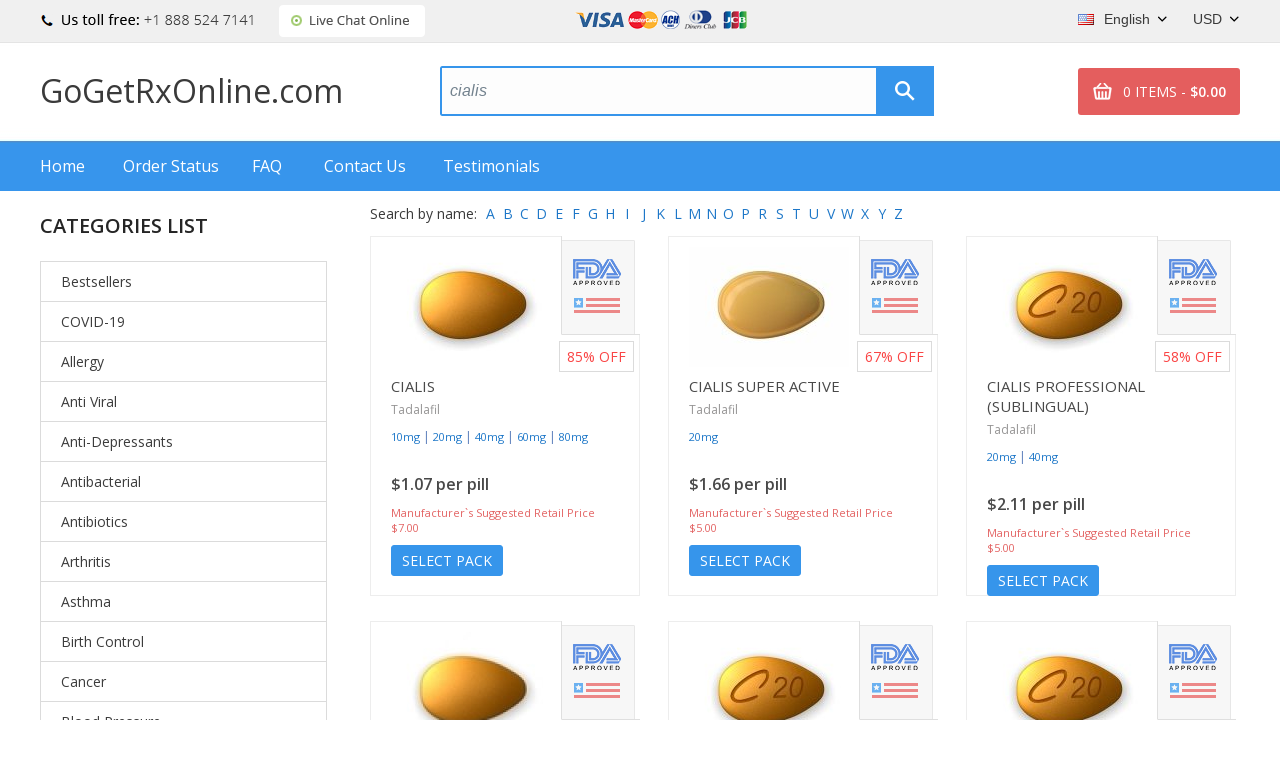

--- FILE ---
content_type: text/html; charset=UTF-8
request_url: http://www.grahamduff.co.uk/?cat=cialis-prescription-canada
body_size: 13861
content:
<!DOCTYPE html>
<html>
<head>
<meta http-equiv="content-type" content="text/html; charset=utf-8" /> 
		
<title>Search => gogetrxonline.com</title>
<meta name="description" content="" />
<meta name="keywords" content="" />
<!-- 97ff -->
		
<base href='https://gogetrxonline.com/templates/2/'>
<link rel="icon" href="./images/favicon.png" type="ico"/>
<meta http-equiv="Content-Type" content="text/html; charset=utf-8" />
<script type="text/javascript" src="../../js/jquery-1.4.2.js"></script>
<link href="//fonts.googleapis.com/css?family=Open+Sans:300,300i,400,400i,600,600i" rel="stylesheet">
<link rel="stylesheet" href="./css/style.css" type="text/css"/>
<link rel="stylesheet" href="./css/select.css" type="text/css"/>
<script type="text/javascript" src="../../js/select.js"></script>
<script type="text/javascript" src="../../js/main.js"></script>
<script type="text/javascript" src="../../js/quickSearch.js"></script>
<script type="text/javascript" src="./js/cookie_lib.js"></script>
<script type="text/javascript" src="./js/script.js"></script>
</head>
<body>
		<div id="wrapper">
		<header>
	<div class="headerTop">
        <div class="phones"><img src="images/phones/phone.png"/></div>
                <div id="header_online_chat" class="block">
            <a href="javascript:void(window.open('https://sup24.net/chat.php?group=Shop-Online&hg=Pw__&hcgs=MQ__&htgs=MQ__&nct=MQ__&hfk=MQ__','','width=400,height=600,left=0,top=0,resizable=yes,menubar=no,location=no,status=yes,scrollbars=yes'))"
               alt="LiveZilla Live Chat Software"
               class="lz_text_link"
               data-text-online="Live Help (Start Chat)"
               data-text-offline="Live Help (Leave Message)"
               data-css-online=""
               data-css-offline=""
               data-online-only="0"
            >
                <img src="./images/chat/online.png"
                     alt="support online"
                     border="0"
                />
            </a>
        </div>
                <img class="topCards" alt="" src="./images/payment_systems/cards.png"/>
		<div class="block" id="tools_currencies"><select id="currencies_list" onchange="insertParam('cur', this.value.slice(this.value.length-3));" style="width:63px;">
			<option value="https://gogetrxonline.com/search.html?cur=USD" 
		 selected="selected">
		USD		</option>
			<option value="https://gogetrxonline.com/search.html?cur=EUR" 
		>
		EUR		</option>
			<option value="https://gogetrxonline.com/search.html?cur=GBP" 
		>
		GBP		</option>
			<option value="https://gogetrxonline.com/search.html?cur=CAD" 
		>
		CAD		</option>
			<option value="https://gogetrxonline.com/search.html?cur=AUD" 
		>
		AUD		</option>
			<option value="https://gogetrxonline.com/search.html?cur=CHF" 
		>
		CHF		</option>
			<option value="https://gogetrxonline.com/search.html?cur=SEK" 
		>
		SEK		</option>
			<option value="https://gogetrxonline.com/search.html?cur=NOK" 
		>
		NOK		</option>
			<option value="https://gogetrxonline.com/search.html?cur=DKK" 
		>
		DKK		</option>
			<option value="https://gogetrxonline.com/search.html?cur=FIM" 
		>
		FIM		</option>
			<option value="https://gogetrxonline.com/search.html?cur=JPY" 
		>
		JPY		</option>
			<option value="https://gogetrxonline.com/search.html?cur=ARS" 
		>
		ARS		</option>
			<option value="https://gogetrxonline.com/search.html?cur=NZD" 
		>
		NZD		</option>
			<option value="https://gogetrxonline.com/search.html?cur=PLN" 
		>
		PLN		</option>
			<option value="https://gogetrxonline.com/search.html?cur=SGD" 
		>
		SGD		</option>
			<option value="https://gogetrxonline.com/search.html?cur=MXN" 
		>
		MXN		</option>
			<option value="https://gogetrxonline.com/search.html?cur=HUF" 
		>
		HUF		</option>
			<option value="https://gogetrxonline.com/search.html?cur=CZK" 
		>
		CZK		</option>
			<option value="https://gogetrxonline.com/search.html?cur=BRL" 
		>
		BRL		</option>
			<option value="https://gogetrxonline.com/search.html?cur=ZAR" 
		>
		ZAR		</option>
			<option value="https://gogetrxonline.com/search.html?cur=MYR" 
		>
		MYR		</option>
			<option value="https://gogetrxonline.com/search.html?cur=CNY" 
		>
		CNY		</option>
			<option value="https://gogetrxonline.com/search.html?cur=QAR" 
		>
		QAR		</option>
			<option value="https://gogetrxonline.com/search.html?cur=AED" 
		>
		AED		</option>
			<option value="https://gogetrxonline.com/search.html?cur=KWD" 
		>
		KWD		</option>
	</select></div>		<div class="block" id="tools_languages"><select id="languages_list" onchange="if(document.location.href.match(/search.html/g) !== null) { insertParam('lang', this.value.slice(this.value.length-2)); } else { document.location = this.value; }" style="width: 130px;">
             <option title="./images/lang_option_en.png" value="https://gogetrxonline.com/search.html?lang=en"
          selected="selected">English</option>
             <option title="./images/lang_option_uk.png" value="https://gogetrxonline.com/search.html?lang=uk"
          >English(UK)</option>
             <option title="./images/lang_option_de.png" value="https://gogetrxonline.com/search.html?lang=de"
          >Deutsch</option>
             <option title="./images/lang_option_fr.png" value="https://gogetrxonline.com/search.html?lang=fr"
          >Français</option>
             <option title="./images/lang_option_it.png" value="https://gogetrxonline.com/search.html?lang=it"
          >Italiano</option>
             <option title="./images/lang_option_es.png" value="https://gogetrxonline.com/search.html?lang=es"
          >Español</option>
             <option title="./images/lang_option_sv.png" value="https://gogetrxonline.com/search.html?lang=sv"
          >Svenska</option>
             <option title="./images/lang_option_pt.png" value="https://gogetrxonline.com/search.html?lang=pt"
          >Português</option>
             <option title="./images/lang_option_ja.png" value="https://gogetrxonline.com/search.html?lang=ja"
          >日本人</option>
             <option title="./images/lang_option_da.png" value="https://gogetrxonline.com/search.html?lang=da"
          >Dansk</option>
             <option title="./images/lang_option_nb.png" value="https://gogetrxonline.com/search.html?lang=nb"
          >Norsk</option>
             <option title="./images/lang_option_fi.png" value="https://gogetrxonline.com/search.html?lang=fi"
          >Suomi</option>
             <option title="./images/lang_option_cs.png" value="https://gogetrxonline.com/search.html?lang=cs"
          >Czech</option>
    	
</select></div>

	</div>
	<table class="site-nav">
		<tr>
			<td align="left" width="400px">
				<div class="sitename">
					<a href="https://gogetrxonline.com/">GoGetRxOnline.com</a>
				</div>
			</td>
			<td>
				<div class="search-block">
					<div class="block" id="static_sidebar_search"><div class="side_search">
	<form action="https://gogetrxonline.com/search.html">
			<input type="text" class="text" value="cialis" onfocus="if (this.value == 'Enter keyword...') {this.value = '';}" onblur="if(this.value == '') this.value = 'Enter keyword...';" name="key" />
			<div class="quickSearchBlock" style="display:none;">
	        		<ul id="quickSearch"></ul>
	    		</div>
			<input type="submit" class="bttn" value="" />
	</form>
</div>
<script type="text/javascript">
    // Run search after entering any key
$('.side_search .text').keyup(function(e) {
        var key = e.keyCode;
        if ( key != 40 && key != 38 && key != 13 && key != 27) { // prevent list update from up/down arrows
            qiuckPillsSearch(["Persantine", "Prevacid", "Prilosec", "Microzide", "Norvasc", "Coversyl", "Lasix", "Beloc", "Toprol", "Tinidazole", "Hyzaar", "Cymbalta", "Plan B", "Betapace", "Ultram", "Celexa", "Zetia", "Mevacor", "Frumil", "Crestor", "Florinef", "Cardarone", "Diovan", "Macrobid", "Cozaar", "Anafranil", "Cardura", "Capoten", "Lopressor", "Calan", "Proscar", "Suhagra", "Flomax", "Avodart", "Zyban", "Robaxin", "Albuterol", "Soma", "Flovent Nasal Spray", "Avapro", "Alkeran", "Aldactone", "Actos", "Adalat", "Beclovent", "Atarax", "Inderal", "Altace", "Aceon", "Actonel", "Acomplia", "Plendil", "Tenormin", "Vasotec", "Desyrel", "Micronase", "Levitra Super Active", "Effexor", "Combivent", "Elavil", "Dramamine", "Zestoretic", "Zestril", "Coreg", "Catapres", "Lexapro", "Rebetol", "Combivir", "Pamelor", "Vytorin", "DDAVP", "Paxil", "Trimox", "Prograf", "Prozac", "Cardizem", "Amoxil", "Ampicillin", "Augmentin", "Bactrim", "Biaxin", "Remeron", "Myambutol", "Sinequan", "Zebeta", "Tofranil", "Minipress", "Moduretic", "Verampil", "Wellbutrin SR", "Lotrel", "Zoloft", "Aricept", "Propecia", "Famvir", "Chloromycetin", "Cipro", "Cleocin", "Doxycycline", "Benzac", "Benzoyl", "Differin", "Duricef", "Flagyl", "Floxin", "Ilosone", "Keflex", "Levaquin", "Epivir", "Valtrex", "Zovirax", "Diamox", "Alfacip", "Duphalac", "Lamictal", "Lotensin", "Sinemet", "Namenda", "Buspar", "Naltrexone", "Mirapex", "Topamax", "Mysoline", "Vitamin C", "Lanoxin", "ED Super Advanced Pack", "Feldene", "Relafen", "Zyloprim", "Deltasone", "ED Medium Pack", "Minomycin", "Suprax", "Sumycin", "Trecator-SC", "Sorbitrate", "Kemadrin", "Anaprox", "Elimite", "Naprosyn", "Acticin", "Dapsone", "Vantin", "Zithromax", "Aciphex", "Colospa", "Imodium", "Super ED Trial Pack", "Celebrex", "SleepWell", "Risperdal", "Maxolon", "Motilium", "Nexium", "Pepcid", "Protonix", "Reglan", "Zantac", "Aygestin", "Clomid", "Dostinex", "Detrol", "VPXL", "Valium", "ED Soft Medium Pack", "ED Advanced Pack", "Indocin", "Rogaine", "Stanozolol", "Hoodia", "Lioresal", "Atacand", "Arava", "Hytrin", "Zerit", "Oxytrol", "Mobic", "Provigil", "Requip", "Primaquine", "Testosterone Anadoil", "Valparin", "Motrin", "Strattera", "Sustiva", "Neurontin", "Retrovir", "Estrace", "Fosamax", "Ortho Tri-Cyclen", "Parlodel", "Ponstel", "Panadol", "Olanzapine", "Eldepryl", "Norpace", "Leukeran", "Zanaflex", "Lariam", "Premarin", "Zelnorm", "Female Viagra", "Amaryl", "Avandia", "Pulmicort", "Serevent Inhaler", "Singulair", "Zocor", "Fulvicin", "Allegra", "Astelin", "Atrovent", "Clarinex", "Claritin", "Periactin", "Phenergan", "Zyrtec", "Glucovance", "Glucophage", "Glucotrol", "Cytoxan", "Super P-Force", "Cefaclor", "Aralen", "Ceftin", "Hydrea", "Pravachol", "Vibramycin", "Eulexin", "Nolvadex", "Tadarise", "Cialis Jelly", "Viagra Professional (Sublingual)", "Antivert", "Lipitor", "Rulide", "Compazine", "Pilocarpine 4%", "Trental", "Noroxin", "Zyprexa", "Voltaren", "Verapamil", "Tritace", "Retin-A Cream", "Nootropil", "Accutane", "Methotrexate", "Caverta", "Tegopen", "Seroquel", "Symmetrel", "Theo-24 Cr", "Malegra", "Viagra", "Viagra Super Active", "Brand Cialis", "Kamagra Oral Jelly", "Sublingual Viagra", "Viagra Soft", "Glucophage SR", "Cialis", "Viagra Caps", "Zenegra", "Brand Viagra", "Dilantin", "Elocon", "Emulgel", "Finpecia", "Fincar", "Albenza", "Fluoxetine", "Kamagra", "Sildenafil Soft tabs", "V-Excel", "Daivonex", "Levitra", "ED Trial Pack", "Beclate Inhaler", "Seroflo Inhaler", "Nizagra soft tabs", "Cialis Soft", "Cialis Professional (Sublingual)", "Carafate", "Prednisone", "Kamagra Flavored", "Ativan", "Vicodin ES", "Tadacip", "Penisole", "Phentermine Herbal", "Asacol", "Cinnarizine", "Imitrex", "Piracetam", "Vitamin B12", "Trileptal", "Keppra", "Revatio", "Meridia", "Priligy", "Flunarizine", "Sibelium", "Depakote", "Urispas", "Tricor", "Brand Levitra", "Isoptin", "Diltiazem", "Temovate 0.05%", "Smok-ox", "Cialis Super Active", "Womenra", "Edegra", "Genegra", "Tadalis SX", "Forzest", "Cialia", "Vitria", "Silagra", "Kamagra Soft", "Kamagra Chewable", "Penegra", "Levitra Oral Jelly", "Apcalis SX", "Viagra Plus", "Yagara", "Tadalis SX Soft", "Kamagra Gold", "Allopurinol", "Apcalis SX Oral Jelly", "Antabuse", "Cytotec", "Advair Diskus", "Aristocort", "Flonase Nasal Spray", "Spiriva", "Ventolin", "Endep", "Abilify", "Zyvox", "Prandin", "Bactroban", "Lincocin", "Prednisolone", "Benemid", "Acetaminophen", "Analgin", "Imdur", "Lidocaine 5%", "Maxalt", "Synthroid", "Mexitil", "Nimotop", "Tylenol", "Voltarol", "Ovral", "Arimidex", "Danazol", "Alesse", "Levlen", "Mircette", "Duphaston", "Femara", "Gestanin", "Exelon", "Desogen", "Provera", "Xeloda", "Bupron SR", "Risnia", "S Citadep", "Venlor", "Glycomet", "Acivir", "Ciplox", "Erectalis", "Intagra", "Eriacta", "Vigora", "Lovegra", "Phexin", "Aldara", "Atorlip", "Rosuvastatin", "Lantus", "Cabgolin", "Duprost", "Dutas", "Finast", "Finax", "Brand Champix", "Suminat", "Voveran", "Voveran SR", "Obestat", "Riomont", "Sibustat", "Sibutrim", "Yasmin", "Fempro", "Fertomid", "Ginette 35", "Lynoral", "Ralista", "Ashwagandha", "Ashwafera", "Confido", "Diabecon", "Evecare", "Gasex", "Geriforte", "Hair Loss Cream", "Himplasia", "LIV.52", "Lukol", "Neem", "Pilex", "Reosto", "Rumalaya Fort", "Rumalaya", "Speman", "Tentex Forte", "Tentex Royal", "Vrikshamla", "Cloud Nine BigPRX", "Cloud Nine Body Detox", "Cloud Nine HGH", "Ginkgo Biloba", "Cloud Nine Regrowth +", "Cloud Nine Colon Detox", "Wondersleep", "Acai berry", "Acai berry energy boost", "Cloud Nine Acai berry", "Cloud Nine Hoodia 800", "Slimfast", "Brafix", "Naron cream", "Jesibi cream", "Weekend Prince", "Tamiflu", "Orlistat", "Man XXX", "Luvox", "Arcoxia", "Evista", "Imuran", "Mestinon", "Tegretol", "Bactroban Nasal Ointment", "Lozol", "Betagan", "Betoptic 0.25%", "Alphagan", "Kerlone", "Geodon", "Diflucan", "Casodex", "Ditropan", "Levothroid", "Brethine", "Lopid", "Brand Temovate", "Coumadin", "Plavix", "Procellix", "Purim", "Enhance 9", "Karela", "Abana", "Lasuna", "V-gel", "Ophthacare", "Himcolin", "LIV.52 drops", "Mentat", "Cystone", "Shuddha guggulu", "Menosan", "Ayurslim", "Septilin", "Brahmi", "Arjuna", "Herbolax", "Styplon", "Shallaki", "Rhinocort", "Rocaltrol", "Pyridium", "Phoslo", "Cycrin", "Clozaril", "Mellaril", "Loxitane", "Uroxatral", "Urso", "Cartia Xt", "Trandate", "Vermox", "Precose", "Aggrenox", "Neoral", "Lamprene", "Stromectol", "Asendin", "Maxaquin", "Avelox", "Azulfidine", "Revia", "Iressa", "Lithobid", "Xalatan 0.005%", "Reminyl", "Omnicef", "Ansaid", "Artane", "Baclofen", "Detrol La", "Breast Success", "Phenamax", "Toradol", "Calan Sr", "Declomycin", "Esidrix", "Uniphyl Cr", "Thorazine", "Toprol Xl", "Sinemet Cr", "Extenze Male", "Furacin", "Combipres", "Inderal La", "Isoptin Sr", "Theo-24 Sr", "Voltaren SR", "Wellbutrin", "Cephalexin", "Clonidine", "Paxil Cr", "Aciclovir", "Actigall", "Benadryl", "Benicar", "Haldol", "Keftab", "Lisinopril", "Effexor Xr", "Ditropan Xl", "Diovan hct", "Glucophage Xr", "Glucotrol Xl", "Serophene", "Purinethol", "Furoxone", "Furosemide", "Erythromycin", "Procardia", "Prometrium", "Proventil", "Prinivil", "Etodolac", "Viramune", "Eskalith", "Copegus", "Cordarone", "Decadron", "Meclizine", "Medrol", "Metformin", "Monoket", "Anacin", "Isordil", "Tagamet", "Terramycin", "Tetracycline", "Cataflam", "Ceclor CD", "Micardis", "Minocin", "Monopril", "Nitroglycerin", "Naprelan", "Nortriptyline", "Pentasa", "Pletal", "Calcium Carbonate", "Crixivan", "Danocrine", "Indinavir", "Rythmol", "Ticlid", "Viagra Jelly", "Dulcolax", "Fludac", "Skelaxin", "Starlix", "Zagam", "Zofran", "Accupril", "Ceclor", "Sandimmune", "Furadantin", "Epivir Hbv", "Triphala", "Ibuprofen", "Levitra Professional", "Female Cialis", "Cialis Black", "Super Hard ON", "Kamagra Effervescent", "Viagra Gold - Vigour", "Levitra with Dapoxetine", "Levitra Soft", "Red Viagra", "Stendra", "Malegra DXT", "Parafon Forte ", "Kamagra Polo", "Malegra FXT", "Tadapox", "Tiova Rotacap", "Assurans", "Sildalis", "Silvitra", "Bimatoprost 0.03%", "Cialis Daily", "Kamagra L Cream 2 %", "Vega H Cream 2%", "Cialis Flavored", "Megalis", "Tadora ", "Tadalafil Black", "Sildenafil Gold", "Herbal Extra Power", "Herbal Max Gun Power", "Herbal Penylarge", "Herbal Extra Slim", "VP-GL", "Ziagen", "Seromycin ", "Rheumatrex ", "Renagel", "Principen", "Oxsoralen", "Norvir", "Norlutate", "Demadex ", "Volmax ", "Isordil Sublingual", "Hard On Oral Jelly", "Cyklokapron ", "Colofac ", "Colcrys ", "CellCept ", "Bystolic", "Super Avana ", "Super Kamagra", "Extra Super Avana ", "Green Coffee ", "Garcinia Cambogia", "Raspberry Ketone ", "African Mango", "Super Pack", "Professional Pack-20", "Soft Pack-20", "Super Active Pack-20", "Viagra Pack-30", "Levitra Pack-30", "Cialis Pack-30", "Cialis Strong Pack-30", "Viagra Strong Pack-20", "Cialis Light Pack-30", "Women Pack-20", "Weekend Pack", "Kamagra Pack-15", "Super Light Pack-30", "Jelly Pack-15", "Professional Pack-40", "Soft Pack-40", "Super Active Pack-40", "Viagra Pack-60", "Viagra Pack-90", "Levitra Pack-60", "Levitra Pack-90", "Cialis Pack-60", "Cialis Pack-90", "Cialis Strong Pack-60", "Viagra Strong Pack-40", "Cialis Light Pack-60", "Cialis Light Pack-90", "Women Pack-40", "Kamagra Pack-30", "Jelly Pack-30", "Super Light Pack-60", "Super Light Pack-90", "Super Strong Pack", "Hard & Large Pack", "Viagra Flavored", "Man UP", "Man XL", "VigRX Plus_", "Viagra with Dapoxetine", "Lida Daidaihua", "Acyclovir cream 5%", "Formoflo", "Novosil", "Zero Nicotine", "Manforce", "Chlorogen 800", "Super Force Jelly", "Flibanserin", "Tadalift", "Daklinza", "Harvoni", "Sovaldi", "Zero Nicotine Patch", "Zudena", "Depforce", "Sexforce", "Tadalia", "Celexa S", "VigRX Pl", "VigRX Plus", "VigRX", "Combimist L Inhaler", "Ventolin pills", "Ventolin Inhaler", "Kamagra Oral Jelly Vol-1", "Kamagra Oral Jelly Vol-2", "Brand Retino-A Cream", "Retin-A Gel", "Tastylia", "Bimat + Applicators", "Careprost + Applicators", "Careprost", "Lumigan + Applicators", "Lumigan", "Virility pills", "ProSolution", "Volume Pills", "Testosterone Booster", "Human Growth Agent", "Semenax", "Zerofat-A", "ProVestra", "Virility Patch RX", "Breast Success Cream", "ProSolution Gel", "Slimonil Men", "Amalaki", "GenF20 Plus", "Cenmox", "Generic Testpack Mini-VCL", "Generic Testpack XXL-VCL", "Generic Testpack L-VCL", "Generic Testpack S-VCL", "Original Testpack Mini-VCL", "Original Testpack L-VC", "Original Testpack L-VL", "Original Testpack XXL-VCL", "Original Testpack L-VCL", "Original Testpack S-VCL", "Lady Era", "Brand Viagra Bottled", "Hiforce ODS", "Alavert", "Aleve", "Amitriptyline", "Betnovate", "Bupropion", "Cefixime", "Citalopram", "Cleocin Gel", "Colchicine", "Dapoxetine", "Diclofenac", "Diclofenac Gel", "Emsam", "Entocort", "Eurax", "FML Forte", "Hydrochlorothiazide", "InnoPran XL", "Januvia", "Lithium", "Metoclopramide", "Paroxetine", "Prazosin", "Propranolol", "Quibron-T", "Ranitidine", "Roxithromycin", "Sublingual Cialis", "Torsemide", "Tretinoin Cream", "Tulasi", "Zaditor", "Minocycline", "Top Avana", "Brand Levitra Bottled", "Brand Cialis Bottled", "Femcare", "Proair Inhaler", "Tiova Inhaler", "Symbicort (Powder Form)", "Cenforce", "Kaletra", "ED Pack 30", "test23", "Brand Premarin", "FML Drops", "Plaquenil", "Barilup", "Barikind", "Barinat", "Fapivir", "Molnunat", "Podowart", "Champix", "Ritonir"]);
        }
});

    // hide quick search menu after clicking in any place
    $( document.body ).click(function() {
        $('#quickSearch').html('');
        $('.quickSearchBlock').hide();
    });
</script></div>				</div>
			</td>
			<td align="right"><div class="block" id="tools_cart"><div class="hcart" onclick="location.href='https://gogetrxonline.com/cart.html';">
    0 ITEMS -
    <strong>$0.00</strong>
</div></div></td>
		</tr>
	</table>
    <nav class="top_menu">
        <a href="https://gogetrxonline.com/">Home</a>
        <a href="https://gogetrxonline.com/order.html">Order Status</a>
        <a href="https://gogetrxonline.com/faq.html">FAQ</a>
        <a href="https://gogetrxonline.com/contact_us.html">Contact Us</a>
                    <a href="https://gogetrxonline.com/reviews.html">Testimonials</a>
            </nav>
</header>
				<div id="middle">
			<div class="sidebarL">
				<div class="block" id="categories_list"><div class="title">
	Categories list</div>
	<div id="category_36" class="category_titel">
		<a href="https://gogetrxonline.com/medicine-products-bestsellers-en.html">Bestsellers</a>
	</div>
	<div id="category_39" class="category_titel">
		<a href="https://gogetrxonline.com/medicine-products-covid-19-en.html">COVID-19</a>
	</div>
	<div id="category_15" class="category_titel">
		<a href="https://gogetrxonline.com/medicine-products-allergy-en.html">Allergy</a>
	</div>
	<div id="category_17" class="category_titel">
		<a href="https://gogetrxonline.com/medicine-products-anti-viral-en.html">Anti Viral</a>
	</div>
	<div id="category_4" class="category_titel">
		<a href="https://gogetrxonline.com/medicine-products-anti-depressants-en.html">Anti-Depressants</a>
	</div>
	<div id="category_30" class="category_titel">
		<a href="https://gogetrxonline.com/medicine-products-antibacterial-en.html">Antibacterial</a>
	</div>
	<div id="category_5" class="category_titel">
		<a href="https://gogetrxonline.com/medicine-products-antibiotics-en.html">Antibiotics</a>
	</div>
	<div id="category_20" class="category_titel">
		<a href="https://gogetrxonline.com/medicine-products-arthritis-en.html">Arthritis</a>
	</div>
	<div id="category_21" class="category_titel">
		<a href="https://gogetrxonline.com/medicine-products-asthma-en.html">Asthma</a>
	</div>
	<div id="category_25" class="category_titel">
		<a href="https://gogetrxonline.com/medicine-products-birth-control-en.html">Birth Control</a>
	</div>
	<div id="category_18" class="category_titel">
		<a href="https://gogetrxonline.com/medicine-products-cancer-en.html">Cancer</a>
	</div>
	<div id="category_9" class="category_titel">
		<a href="https://gogetrxonline.com/medicine-products-blood-pressure-en.html">Blood Pressure</a>
	</div>
	<div id="category_7" class="category_titel">
		<a href="https://gogetrxonline.com/medicine-products-cholesterol-en.html">Cholesterol</a>
	</div>
	<div id="category_22" class="category_titel">
		<a href="https://gogetrxonline.com/medicine-products-cardiovascular-en.html">Cardiovascular</a>
	</div>
	<div id="category_19" class="category_titel">
		<a href="https://gogetrxonline.com/medicine-products-diabetes-en.html">Diabetes</a>
	</div>
	<div id="category_35" class="category_titel">
		<a href="https://gogetrxonline.com/medicine-products-diuretics-en.html">Diuretics</a>
	</div>
	<div id="category_31" class="category_titel">
		<a href="https://gogetrxonline.com/medicine-products-erectile-dysfunction-en.html">Erectile Dysfunction</a>
	</div>
	<div id="category_34" class="category_titel">
		<a href="https://gogetrxonline.com/medicine-products-eye-drop-en.html">Eye Drop</a>
	</div>
	<div id="category_3" class="category_titel">
		<a href="https://gogetrxonline.com/medicine-products-gastro-health-en.html">Gastro Health</a>
	</div>
	<div id="category_10" class="category_titel">
		<a href="https://gogetrxonline.com/medicine-products-hair-loss-en.html">Hair Loss</a>
	</div>
	<div id="category_14" class="category_titel">
		<a href="https://gogetrxonline.com/medicine-products-general-health-en.html">General Health</a>
	</div>
	<div id="category_38" class="category_titel">
		<a href="https://gogetrxonline.com/medicine-products-hepatitis-c-virus-hcv-en.html">Hepatitis C Virus (HCV)</a>
	</div>
	<div id="category_23" class="category_titel">
		<a href="https://gogetrxonline.com/medicine-products-herbals-en.html">Herbals</a>
	</div>
	<div id="category_32" class="category_titel">
		<a href="https://gogetrxonline.com/medicine-products-hormones-en.html">Hormones</a>
	</div>
	<div id="category_37" class="category_titel">
		<a href="https://gogetrxonline.com/medicine-products-hiv-en.html">HIV</a>
	</div>
	<div id="category_11" class="category_titel">
		<a href="https://gogetrxonline.com/medicine-products-mens-ed-packs-en.html">Men's ED Packs</a>
	</div>
	<div id="category_1" class="category_titel">
		<a href="https://gogetrxonline.com/medicine-products-mens_health-en.html">Men's Health</a>
	</div>
	<div id="category_33" class="category_titel">
		<a href="https://gogetrxonline.com/medicine-products-mental-illness-en.html">Mental Illness</a>
	</div>
	<div id="category_26" class="category_titel">
		<a href="https://gogetrxonline.com/medicine-products-motion-sickness-en.html">Motion Sickness</a>
	</div>
	<div id="category_24" class="category_titel">
		<a href="https://gogetrxonline.com/medicine-products-muscle-relaxant-en.html">Muscle Relaxant</a>
	</div>
	<div id="category_6" class="category_titel">
		<a href="https://gogetrxonline.com/medicine-products-pain-relief-en.html">Pain Relief</a>
	</div>
	<div id="category_8" class="category_titel">
		<a href="https://gogetrxonline.com/medicine-products-quit-smoking-en.html">Quit Smoking</a>
	</div>
	<div id="category_13" class="category_titel">
		<a href="https://gogetrxonline.com/medicine-products-skin-care-en.html">Skin Care</a>
	</div>
	<div id="category_2" class="category_titel">
		<a href="https://gogetrxonline.com/medicine-products-womens-health-en.html">Women's Health</a>
	</div>
	<div id="category_12" class="category_titel">
		<a href="https://gogetrxonline.com/medicine-products-weight-loss-en.html">Weight Loss</a>
	</div>
</div>                <div>
                    <div class="title">
                        Shipping option                    </div>
                    <img style="margin-top: 10px;" alt="" src="./images/shipping/delivery.png"/>
                </div>
                <br/>
								<br/><br/>
			</div>
			<div id="container">
				<div class="block" id="tools_letter"><div class="alphabet-caption">Search by name:</div>
<div class="alphabet-letter">
		 
		<a class="active" href="https://gogetrxonline.com/letter.html?l=A">A</a>
				 
		<a class="active" href="https://gogetrxonline.com/letter.html?l=B">B</a>
				 
		<a class="active" href="https://gogetrxonline.com/letter.html?l=C">C</a>
				 
		<a class="active" href="https://gogetrxonline.com/letter.html?l=D">D</a>
				 
		<a class="active" href="https://gogetrxonline.com/letter.html?l=E">E</a>
				 
		<a class="active" href="https://gogetrxonline.com/letter.html?l=F">F</a>
				 
		<a class="active" href="https://gogetrxonline.com/letter.html?l=G">G</a>
				 
		<a class="active" href="https://gogetrxonline.com/letter.html?l=H">H</a>
				 
		<a class="active" href="https://gogetrxonline.com/letter.html?l=I">I</a>
				 
		<a class="active" href="https://gogetrxonline.com/letter.html?l=J">J</a>
				 
		<a class="active" href="https://gogetrxonline.com/letter.html?l=K">K</a>
				 
		<a class="active" href="https://gogetrxonline.com/letter.html?l=L">L</a>
				 
		<a class="active" href="https://gogetrxonline.com/letter.html?l=M">M</a>
				 
		<a class="active" href="https://gogetrxonline.com/letter.html?l=N">N</a>
				 
		<a class="active" href="https://gogetrxonline.com/letter.html?l=O">O</a>
				 
		<a class="active" href="https://gogetrxonline.com/letter.html?l=P">P</a>
				 
		<a class="active" href="https://gogetrxonline.com/letter.html?l=R">R</a>
				 
		<a class="active" href="https://gogetrxonline.com/letter.html?l=S">S</a>
				 
		<a class="active" href="https://gogetrxonline.com/letter.html?l=T">T</a>
				 
		<a class="active" href="https://gogetrxonline.com/letter.html?l=U">U</a>
				 
		<a class="active" href="https://gogetrxonline.com/letter.html?l=V">V</a>
				 
		<a class="active" href="https://gogetrxonline.com/letter.html?l=W">W</a>
				 
		<a class="active" href="https://gogetrxonline.com/letter.html?l=X">X</a>
				 
		<a class="active" href="https://gogetrxonline.com/letter.html?l=Y">Y</a>
				 
		<a class="active" href="https://gogetrxonline.com/letter.html?l=Z">Z</a>
		</div></div><div class="clear"></div>
	<ul class="pblocks" >
					<li>
				<div class="pblock">
                    <div class="icoPill">
                        <a href="https://gogetrxonline.com/order-cialis-online-en.html">
                            <img width="160" height="120" alt="Cialis"
                                 title="Cialis"
                                 src="https://gogetrxonline.com/content/160x120/cialis.jpg"  alt=""
                            />
                        </a>
                    </div>
                   	<div class="namePill">
                    	<a href="https://gogetrxonline.com/order-cialis-online-en.html">Cialis</a>
                    </div>
					<div class="ingrPill"><a href="https://gogetrxonline.com/ingredient.html?key=Tadalafil" title="Tadalafil">Tadalafil</a></div>	                    

 					<div class="listDose">
                                                                        <span>
                            <a href="https://gogetrxonline.com/order-cialis-online-en.html">10mg</a> 
                            |                        </span>
                                                <span>
                            <a href="https://gogetrxonline.com/order-cialis-online-en.html">20mg</a> 
                            |                        </span>
                                                <span>
                            <a href="https://gogetrxonline.com/order-cialis-online-en.html">40mg</a> 
                            |                        </span>
                                                <span>
                            <a href="https://gogetrxonline.com/order-cialis-online-en.html">60mg</a> 
                            |                        </span>
                                                <span>
                            <a href="https://gogetrxonline.com/order-cialis-online-en.html">80mg</a> 
                                                    </span>
                        					</div>
                    <div class="pricePill">
                        $1.07 per pill                    </div>
                    <div class="descrPill">
                                                    Manufacturer`s Suggested Retail Price                            $7.00                                            </div>
                    <a href="https://gogetrxonline.com/order-cialis-online-en.html" class="bttnPill">Select Pack</a>
					<div class="pblock-bonus">85% <span>OFF</span></div>
                    <img class="fdaLabel" alt="" src="./images/fda.png"/>
				</div>
			</li>
					<li>
				<div class="pblock">
                    <div class="icoPill">
                        <a href="https://gogetrxonline.com/order-cialis_super_active-online-en.html">
                            <img width="160" height="120" alt="Cialis Super Active"
                                 title="Cialis Super Active"
                                 src="https://gogetrxonline.com/content/160x120/cialis-super-active.jpg"  alt=""
                            />
                        </a>
                    </div>
                   	<div class="namePill">
                    	<a href="https://gogetrxonline.com/order-cialis_super_active-online-en.html">Cialis Super Active</a>
                    </div>
					<div class="ingrPill"><a href="https://gogetrxonline.com/ingredient.html?key=Tadalafil" title="Tadalafil">Tadalafil</a></div>	                    

 					<div class="listDose">
                                                                        <span>
                            <a href="https://gogetrxonline.com/order-cialis_super_active-online-en.html">20mg</a> 
                                                    </span>
                        					</div>
                    <div class="pricePill">
                        $1.66 per pill                    </div>
                    <div class="descrPill">
                                                    Manufacturer`s Suggested Retail Price                            $5.00                                            </div>
                    <a href="https://gogetrxonline.com/order-cialis_super_active-online-en.html" class="bttnPill">Select Pack</a>
					<div class="pblock-bonus">67% <span>OFF</span></div>
                    <img class="fdaLabel" alt="" src="./images/fda.png"/>
				</div>
			</li>
					<li>
				<div class="pblock">
                    <div class="icoPill">
                        <a href="https://gogetrxonline.com/order-cialis_professional_sublingual-online-en.html">
                            <img width="160" height="120" alt="Cialis Professional (Sublingual)"
                                 title="Cialis Professional (Sublingual)"
                                 src="https://gogetrxonline.com/content/160x120/cialis-professional--sublingual-.jpg"  alt=""
                            />
                        </a>
                    </div>
                   	<div class="namePill">
                    	<a href="https://gogetrxonline.com/order-cialis_professional_sublingual-online-en.html">Cialis Professional (Sublingual)</a>
                    </div>
					<div class="ingrPill"><a href="https://gogetrxonline.com/ingredient.html?key=Tadalafil" title="Tadalafil">Tadalafil</a></div>	                    

 					<div class="listDose">
                                                                        <span>
                            <a href="https://gogetrxonline.com/order-cialis_professional_sublingual-online-en.html">20mg</a> 
                            |                        </span>
                                                <span>
                            <a href="https://gogetrxonline.com/order-cialis_professional_sublingual-online-en.html">40mg</a> 
                                                    </span>
                        					</div>
                    <div class="pricePill">
                        $2.11 per pill                    </div>
                    <div class="descrPill">
                                                    Manufacturer`s Suggested Retail Price                            $5.00                                            </div>
                    <a href="https://gogetrxonline.com/order-cialis_professional_sublingual-online-en.html" class="bttnPill">Select Pack</a>
					<div class="pblock-bonus">58% <span>OFF</span></div>
                    <img class="fdaLabel" alt="" src="./images/fda.png"/>
				</div>
			</li>
					<li>
				<div class="pblock">
                    <div class="icoPill">
                        <a href="https://gogetrxonline.com/order-cialis-daily-online-en.html">
                            <img width="160" height="120" alt="Cialis Daily"
                                 title="Cialis Daily"
                                 src="https://gogetrxonline.com/content/160x120/cialis-daily.jpg"  alt=""
                            />
                        </a>
                    </div>
                   	<div class="namePill">
                    	<a href="https://gogetrxonline.com/order-cialis-daily-online-en.html">Cialis Daily</a>
                    </div>
					<div class="ingrPill"><a href="https://gogetrxonline.com/ingredient.html?key=Tadalafil" title="Tadalafil">Tadalafil</a></div>	                    

 					<div class="listDose">
                                                                        <span>
                            <a href="https://gogetrxonline.com/order-cialis-daily-online-en.html">2.5mg</a> 
                            |                        </span>
                                                <span>
                            <a href="https://gogetrxonline.com/order-cialis-daily-online-en.html">5mg</a> 
                                                    </span>
                        					</div>
                    <div class="pricePill">
                        $0.70 per pill                    </div>
                    <div class="descrPill">
                                                    Manufacturer`s Suggested Retail Price                            $3.66                                            </div>
                    <a href="https://gogetrxonline.com/order-cialis-daily-online-en.html" class="bttnPill">Select Pack</a>
					<div class="pblock-bonus">81% <span>OFF</span></div>
                    <img class="fdaLabel" alt="" src="./images/fda.png"/>
				</div>
			</li>
					<li>
				<div class="pblock">
                    <div class="icoPill">
                        <a href="https://gogetrxonline.com/order-brand_cialis-online-en.html">
                            <img width="160" height="120" alt="Brand Cialis"
                                 title="Brand Cialis"
                                 src="https://gogetrxonline.com/content/160x120/brand-cialis.jpg"  alt=""
                            />
                        </a>
                    </div>
                   	<div class="namePill">
                    	<a href="https://gogetrxonline.com/order-brand_cialis-online-en.html">Brand Cialis</a>
                    </div>
					<div class="ingrPill"><a href="https://gogetrxonline.com/ingredient.html?key=Tadalafil" title="Tadalafil">Tadalafil</a></div>	                    

 					<div class="listDose">
                                                                        <span>
                            <a href="https://gogetrxonline.com/order-brand_cialis-online-en.html">5mg</a> 
                            |                        </span>
                                                <span>
                            <a href="https://gogetrxonline.com/order-brand_cialis-online-en.html">10mg</a> 
                            |                        </span>
                                                <span>
                            <a href="https://gogetrxonline.com/order-brand_cialis-online-en.html">20mg</a> 
                            |                        </span>
                                                <span>
                            <a href="https://gogetrxonline.com/order-brand_cialis-online-en.html">40mg</a> 
                                                    </span>
                        					</div>
                    <div class="pricePill">
                        $2.37 per pill                    </div>
                    <div class="descrPill">
                                                    Manufacturer`s Suggested Retail Price                            $11.30                                            </div>
                    <a href="https://gogetrxonline.com/order-brand_cialis-online-en.html" class="bttnPill">Select Pack</a>
					<div class="pblock-bonus">79% <span>OFF</span></div>
                    <img class="fdaLabel" alt="" src="./images/fda.png"/>
				</div>
			</li>
					<li>
				<div class="pblock">
                    <div class="icoPill">
                        <a href="https://gogetrxonline.com/order-brand_cialis_bottled-online-en.html">
                            <img width="160" height="120" alt="Brand Cialis Bottled"
                                 title="Brand Cialis Bottled"
                                 src="https://gogetrxonline.com/content/160x120/brand-cialis-bottled.jpg"  alt=""
                            />
                        </a>
                    </div>
                   	<div class="namePill">
                    	<a href="https://gogetrxonline.com/order-brand_cialis_bottled-online-en.html">Brand Cialis Bottled</a>
                    </div>
					<div class="ingrPill"><a href="https://gogetrxonline.com/ingredient.html?key=Tadalafil" title="Tadalafil">Tadalafil</a></div>	                    

 					<div class="listDose">
                                                                        <span>
                            <a href="https://gogetrxonline.com/order-brand_cialis_bottled-online-en.html">5mg</a> 
                            |                        </span>
                                                <span>
                            <a href="https://gogetrxonline.com/order-brand_cialis_bottled-online-en.html">10mg</a> 
                            |                        </span>
                                                <span>
                            <a href="https://gogetrxonline.com/order-brand_cialis_bottled-online-en.html">20mg</a> 
                            |                        </span>
                                                <span>
                            <a href="https://gogetrxonline.com/order-brand_cialis_bottled-online-en.html">50mg</a> 
                            |                        </span>
                                                <span>
                            <a href="https://gogetrxonline.com/order-brand_cialis_bottled-online-en.html">100mg</a> 
                            |                        </span>
                                                <span>
                            <a href="https://gogetrxonline.com/order-brand_cialis_bottled-online-en.html">200mg</a> 
                                                    </span>
                        					</div>
                    <div class="pricePill">
                        $2.77 per pill                    </div>
                    <div class="descrPill">
                                                    Manufacturer`s Suggested Retail Price                            $11.30                                            </div>
                    <a href="https://gogetrxonline.com/order-brand_cialis_bottled-online-en.html" class="bttnPill">Select Pack</a>
					<div class="pblock-bonus">75% <span>OFF</span></div>
                    <img class="fdaLabel" alt="" src="./images/fda.png"/>
				</div>
			</li>
					<li>
				<div class="pblock">
                    <div class="icoPill">
                        <a href="https://gogetrxonline.com/order-cialis-black-online-en.html">
                            <img width="160" height="120" alt="Cialis Black"
                                 title="Cialis Black"
                                 src="https://gogetrxonline.com/content/160x120/cialis-black.jpg"  alt=""
                            />
                        </a>
                    </div>
                   	<div class="namePill">
                    	<a href="https://gogetrxonline.com/order-cialis-black-online-en.html">Cialis Black</a>
                    </div>
					<div class="ingrPill"><a href="https://gogetrxonline.com/ingredient.html?key=Tadalafil" title="Tadalafil">Tadalafil</a></div>	                    

 					<div class="listDose">
                                                                        <span>
                            <a href="https://gogetrxonline.com/order-cialis-black-online-en.html">800mg</a> 
                                                    </span>
                        					</div>
                    <div class="pricePill">
                        $5.00 per pill                    </div>
                    <div class="descrPill">
                                                    Manufacturer`s Suggested Retail Price                            $9.00                                            </div>
                    <a href="https://gogetrxonline.com/order-cialis-black-online-en.html" class="bttnPill">Select Pack</a>
					<div class="pblock-bonus">44% <span>OFF</span></div>
                    <img class="fdaLabel" alt="" src="./images/fda.png"/>
				</div>
			</li>
					<li>
				<div class="pblock">
                    <div class="icoPill">
                        <a href="https://gogetrxonline.com/order-cialis_soft-online-en.html">
                            <img width="160" height="120" alt="Cialis Soft"
                                 title="Cialis Soft"
                                 src="https://gogetrxonline.com/content/160x120/cialis-soft.jpg"  alt=""
                            />
                        </a>
                    </div>
                   	<div class="namePill">
                    	<a href="https://gogetrxonline.com/order-cialis_soft-online-en.html">Cialis Soft</a>
                    </div>
					<div class="ingrPill"><a href="https://gogetrxonline.com/ingredient.html?key=Tadalafil" title="Tadalafil">Tadalafil</a></div>	                    

 					<div class="listDose">
                                                                        <span>
                            <a href="https://gogetrxonline.com/order-cialis_soft-online-en.html">20mg</a> 
                                                    </span>
                        					</div>
                    <div class="pricePill">
                        $1.30 per pill                    </div>
                    <div class="descrPill">
                                                    Manufacturer`s Suggested Retail Price                            $5.00                                            </div>
                    <a href="https://gogetrxonline.com/order-cialis_soft-online-en.html" class="bttnPill">Select Pack</a>
					<div class="pblock-bonus">74% <span>OFF</span></div>
                    <img class="fdaLabel" alt="" src="./images/fda.png"/>
				</div>
			</li>
					<li>
				<div class="pblock">
                    <div class="icoPill">
                        <a href="https://gogetrxonline.com/order-female-cialis-online-en.html">
                            <img width="160" height="120" alt="Female Cialis"
                                 title="Female Cialis"
                                 src="https://gogetrxonline.com/content/160x120/female-cialis.jpg"  alt=""
                            />
                        </a>
                    </div>
                   	<div class="namePill">
                    	<a href="https://gogetrxonline.com/order-female-cialis-online-en.html">Female Cialis</a>
                    </div>
					<div class="ingrPill"><a href="https://gogetrxonline.com/ingredient.html?key=Tadalafil" title="Tadalafil">Tadalafil</a></div>	                    

 					<div class="listDose">
                                                                        <span>
                            <a href="https://gogetrxonline.com/order-female-cialis-online-en.html">10mg</a> 
                            |                        </span>
                                                <span>
                            <a href="https://gogetrxonline.com/order-female-cialis-online-en.html">20mg</a> 
                                                    </span>
                        					</div>
                    <div class="pricePill">
                        $1.00 per pill                    </div>
                    <div class="descrPill">
                                                    Manufacturer`s Suggested Retail Price                            $4.32                                            </div>
                    <a href="https://gogetrxonline.com/order-female-cialis-online-en.html" class="bttnPill">Select Pack</a>
					<div class="pblock-bonus">77% <span>OFF</span></div>
                    <img class="fdaLabel" alt="" src="./images/fda.png"/>
				</div>
			</li>
					<li>
				<div class="pblock">
                    <div class="icoPill">
                        <a href="https://gogetrxonline.com/order-cialis-flavored-online-en.html">
                            <img width="160" height="120" alt="Cialis Flavored"
                                 title="Cialis Flavored"
                                 src="https://gogetrxonline.com/content/160x120/cialis-flavored.jpg"  alt=""
                            />
                        </a>
                    </div>
                   	<div class="namePill">
                    	<a href="https://gogetrxonline.com/order-cialis-flavored-online-en.html">Cialis Flavored</a>
                    </div>
					<div class="ingrPill"><a href="https://gogetrxonline.com/ingredient.html?key=Tadalafil" title="Tadalafil">Tadalafil</a></div>	                    

 					<div class="listDose">
                                                                        <span>
                            <a href="https://gogetrxonline.com/order-cialis-flavored-online-en.html">20mg</a> 
                                                    </span>
                        					</div>
                    <div class="pricePill">
                        $1.70 per pill                    </div>
                    <div class="descrPill">
                                                    Manufacturer`s Suggested Retail Price                            $5.00                                            </div>
                    <a href="https://gogetrxonline.com/order-cialis-flavored-online-en.html" class="bttnPill">Select Pack</a>
					<div class="pblock-bonus">66% <span>OFF</span></div>
                    <img class="fdaLabel" alt="" src="./images/fda.png"/>
				</div>
			</li>
					<li>
				<div class="pblock">
                    <div class="icoPill">
                        <a href="https://gogetrxonline.com/order-cialis_jelly-online-en.html">
                            <img width="160" height="120" alt="Cialis Jelly"
                                 title="Cialis Jelly"
                                 src="https://gogetrxonline.com/content/160x120/cialis-jelly.jpg"  alt=""
                            />
                        </a>
                    </div>
                   	<div class="namePill">
                    	<a href="https://gogetrxonline.com/order-cialis_jelly-online-en.html">Cialis Jelly</a>
                    </div>
					<div class="ingrPill"><a href="https://gogetrxonline.com/ingredient.html?key=Tadalafil" title="Tadalafil">Tadalafil</a></div>	                    

 					<div class="listDose">
                                                                        <span>
                            <a href="https://gogetrxonline.com/order-cialis_jelly-online-en.html">20mg</a> 
                                                    </span>
                        					</div>
                    <div class="pricePill">
                        $3.20 per pill                    </div>
                    <div class="descrPill">
                                                    Manufacturer`s Suggested Retail Price                            $7.00                                            </div>
                    <a href="https://gogetrxonline.com/order-cialis_jelly-online-en.html" class="bttnPill">Select Pack</a>
					<div class="pblock-bonus">54% <span>OFF</span></div>
                    <img class="fdaLabel" alt="" src="./images/fda.png"/>
				</div>
			</li>
					<li>
				<div class="pblock">
                    <div class="icoPill">
                        <a href="https://gogetrxonline.com/order-cialis-pack-30-online-en.html">
                            <img width="160" height="120" alt="Cialis Pack-30"
                                 title="Cialis Pack-30"
                                 src="https://gogetrxonline.com/content/160x120/cialis-pack-30.jpg"  alt=""
                            />
                        </a>
                    </div>
                   	<div class="namePill">
                    	<a href="https://gogetrxonline.com/order-cialis-pack-30-online-en.html">Cialis Pack-30</a>
                    </div>
					<div class="ingrPill"><a href="https://gogetrxonline.com/ingredient.html" title=""></a></div>	                    

 					<div class="listDose">
                                                                        <span>
                            <a href="https://gogetrxonline.com/order-cialis-pack-30-online-en.html"></a> 
                                                    </span>
                        					</div>
                    <div class="pricePill">
                        $4.43 per pill                    </div>
                    <div class="descrPill">
                                                    Manufacturer`s Suggested Retail Price                            $6.00                                            </div>
                    <a href="https://gogetrxonline.com/order-cialis-pack-30-online-en.html" class="bttnPill">Select Pack</a>
					<div class="pblock-bonus">26% <span>OFF</span></div>
                    <img class="fdaLabel" alt="" src="./images/fda.png"/>
				</div>
			</li>
					<li>
				<div class="pblock">
                    <div class="icoPill">
                        <a href="https://gogetrxonline.com/order-cialis-strong-pack-30-online-en.html">
                            <img width="160" height="120" alt="Cialis Strong Pack-30"
                                 title="Cialis Strong Pack-30"
                                 src="https://gogetrxonline.com/content/160x120/cialis-strong-pack-30.jpg"  alt=""
                            />
                        </a>
                    </div>
                   	<div class="namePill">
                    	<a href="https://gogetrxonline.com/order-cialis-strong-pack-30-online-en.html">Cialis Strong Pack-30</a>
                    </div>
					<div class="ingrPill"><a href="https://gogetrxonline.com/ingredient.html" title=""></a></div>	                    

 					<div class="listDose">
                                                                        <span>
                            <a href="https://gogetrxonline.com/order-cialis-strong-pack-30-online-en.html"></a> 
                                                    </span>
                        					</div>
                    <div class="pricePill">
                        $3.17 per pill                    </div>
                    <div class="descrPill">
                                                    Manufacturer`s Suggested Retail Price                            $4.00                                            </div>
                    <a href="https://gogetrxonline.com/order-cialis-strong-pack-30-online-en.html" class="bttnPill">Select Pack</a>
					<div class="pblock-bonus">21% <span>OFF</span></div>
                    <img class="fdaLabel" alt="" src="./images/fda.png"/>
				</div>
			</li>
					<li>
				<div class="pblock">
                    <div class="icoPill">
                        <a href="https://gogetrxonline.com/order-cialis-light-pack-30-online-en.html">
                            <img width="160" height="120" alt="Cialis Light Pack-30"
                                 title="Cialis Light Pack-30"
                                 src="https://gogetrxonline.com/content/160x120/cialis-light-pack-30.jpg"  alt=""
                            />
                        </a>
                    </div>
                   	<div class="namePill">
                    	<a href="https://gogetrxonline.com/order-cialis-light-pack-30-online-en.html">Cialis Light Pack-30</a>
                    </div>
					<div class="ingrPill"><a href="https://gogetrxonline.com/ingredient.html" title=""></a></div>	                    

 					<div class="listDose">
                                                                        <span>
                            <a href="https://gogetrxonline.com/order-cialis-light-pack-30-online-en.html"></a> 
                                                    </span>
                        					</div>
                    <div class="pricePill">
                        $2.57 per pill                    </div>
                    <div class="descrPill">
                                                    Manufacturer`s Suggested Retail Price                            $3.00                                            </div>
                    <a href="https://gogetrxonline.com/order-cialis-light-pack-30-online-en.html" class="bttnPill">Select Pack</a>
					<div class="pblock-bonus">14% <span>OFF</span></div>
                    <img class="fdaLabel" alt="" src="./images/fda.png"/>
				</div>
			</li>
					<li>
				<div class="pblock">
                    <div class="icoPill">
                        <a href="https://gogetrxonline.com/order-cialis-pack-60-online-en.html">
                            <img width="160" height="120" alt="Cialis Pack-60"
                                 title="Cialis Pack-60"
                                 src="https://gogetrxonline.com/content/160x120/cialis-pack-60.jpg"  alt=""
                            />
                        </a>
                    </div>
                   	<div class="namePill">
                    	<a href="https://gogetrxonline.com/order-cialis-pack-60-online-en.html">Cialis Pack-60</a>
                    </div>
					<div class="ingrPill"><a href="https://gogetrxonline.com/ingredient.html" title=""></a></div>	                    

 					<div class="listDose">
                                                                        <span>
                            <a href="https://gogetrxonline.com/order-cialis-pack-60-online-en.html"></a> 
                                                    </span>
                        					</div>
                    <div class="pricePill">
                        $3.53 per pill                    </div>
                    <div class="descrPill">
                                                    Manufacturer`s Suggested Retail Price                            $5.00                                            </div>
                    <a href="https://gogetrxonline.com/order-cialis-pack-60-online-en.html" class="bttnPill">Select Pack</a>
					<div class="pblock-bonus">29% <span>OFF</span></div>
                    <img class="fdaLabel" alt="" src="./images/fda.png"/>
				</div>
			</li>
					<li>
				<div class="pblock">
                    <div class="icoPill">
                        <a href="https://gogetrxonline.com/order-cialis-pack-90-online-en.html">
                            <img width="160" height="120" alt="Cialis Pack-90"
                                 title="Cialis Pack-90"
                                 src="https://gogetrxonline.com/content/160x120/cialis-pack-90.jpg"  alt=""
                            />
                        </a>
                    </div>
                   	<div class="namePill">
                    	<a href="https://gogetrxonline.com/order-cialis-pack-90-online-en.html">Cialis Pack-90</a>
                    </div>
					<div class="ingrPill"><a href="https://gogetrxonline.com/ingredient.html" title=""></a></div>	                    

 					<div class="listDose">
                                                                        <span>
                            <a href="https://gogetrxonline.com/order-cialis-pack-90-online-en.html"></a> 
                                                    </span>
                        					</div>
                    <div class="pricePill">
                        $3.19 per pill                    </div>
                    <div class="descrPill">
                                                    Manufacturer`s Suggested Retail Price                            $4.00                                            </div>
                    <a href="https://gogetrxonline.com/order-cialis-pack-90-online-en.html" class="bttnPill">Select Pack</a>
					<div class="pblock-bonus">20% <span>OFF</span></div>
                    <img class="fdaLabel" alt="" src="./images/fda.png"/>
				</div>
			</li>
					<li>
				<div class="pblock">
                    <div class="icoPill">
                        <a href="https://gogetrxonline.com/order-cialis-strong-pack-60-online-en.html">
                            <img width="160" height="120" alt="Cialis Strong Pack-60"
                                 title="Cialis Strong Pack-60"
                                 src="https://gogetrxonline.com/content/160x120/cialis-strong-pack-60.jpg"  alt=""
                            />
                        </a>
                    </div>
                   	<div class="namePill">
                    	<a href="https://gogetrxonline.com/order-cialis-strong-pack-60-online-en.html">Cialis Strong Pack-60</a>
                    </div>
					<div class="ingrPill"><a href="https://gogetrxonline.com/ingredient.html" title=""></a></div>	                    

 					<div class="listDose">
                                                                        <span>
                            <a href="https://gogetrxonline.com/order-cialis-strong-pack-60-online-en.html"></a> 
                                                    </span>
                        					</div>
                    <div class="pricePill">
                        $2.53 per pill                    </div>
                    <div class="descrPill">
                                                    Manufacturer`s Suggested Retail Price                            $3.00                                            </div>
                    <a href="https://gogetrxonline.com/order-cialis-strong-pack-60-online-en.html" class="bttnPill">Select Pack</a>
					<div class="pblock-bonus">16% <span>OFF</span></div>
                    <img class="fdaLabel" alt="" src="./images/fda.png"/>
				</div>
			</li>
					<li>
				<div class="pblock">
                    <div class="icoPill">
                        <a href="https://gogetrxonline.com/order-cialis-light-pack-60-online-en.html">
                            <img width="160" height="120" alt="Cialis Light Pack-60"
                                 title="Cialis Light Pack-60"
                                 src="https://gogetrxonline.com/content/160x120/cialis-light-pack-60.jpg"  alt=""
                            />
                        </a>
                    </div>
                   	<div class="namePill">
                    	<a href="https://gogetrxonline.com/order-cialis-light-pack-60-online-en.html">Cialis Light Pack-60</a>
                    </div>
					<div class="ingrPill"><a href="https://gogetrxonline.com/ingredient.html" title=""></a></div>	                    

 					<div class="listDose">
                                                                        <span>
                            <a href="https://gogetrxonline.com/order-cialis-light-pack-60-online-en.html"></a> 
                                                    </span>
                        					</div>
                    <div class="pricePill">
                        $2.07 per pill                    </div>
                    <div class="descrPill">
                                                    Manufacturer`s Suggested Retail Price                            $3.00                                            </div>
                    <a href="https://gogetrxonline.com/order-cialis-light-pack-60-online-en.html" class="bttnPill">Select Pack</a>
					<div class="pblock-bonus">31% <span>OFF</span></div>
                    <img class="fdaLabel" alt="" src="./images/fda.png"/>
				</div>
			</li>
					<li>
				<div class="pblock">
                    <div class="icoPill">
                        <a href="https://gogetrxonline.com/order-cialis-light-pack-90-online-en.html">
                            <img width="160" height="120" alt="Cialis Light Pack-90"
                                 title="Cialis Light Pack-90"
                                 src="https://gogetrxonline.com/content/160x120/cialis-light-pack-90.jpg"  alt=""
                            />
                        </a>
                    </div>
                   	<div class="namePill">
                    	<a href="https://gogetrxonline.com/order-cialis-light-pack-90-online-en.html">Cialis Light Pack-90</a>
                    </div>
					<div class="ingrPill"><a href="https://gogetrxonline.com/ingredient.html" title=""></a></div>	                    

 					<div class="listDose">
                                                                        <span>
                            <a href="https://gogetrxonline.com/order-cialis-light-pack-90-online-en.html"></a> 
                                                    </span>
                        					</div>
                    <div class="pricePill">
                        $1.86 per pill                    </div>
                    <div class="descrPill">
                                                    Manufacturer`s Suggested Retail Price                            $2.00                                            </div>
                    <a href="https://gogetrxonline.com/order-cialis-light-pack-90-online-en.html" class="bttnPill">Select Pack</a>
					<div class="pblock-bonus">7% <span>OFF</span></div>
                    <img class="fdaLabel" alt="" src="./images/fda.png"/>
				</div>
			</li>
					<li>
				<div class="pblock">
                    <div class="icoPill">
                        <a href="https://gogetrxonline.com/order-tastylia-online-en.html">
                            <img width="160" height="120" alt="Tastylia"
                                 title="Tastylia"
                                 src="https://gogetrxonline.com/content/160x120/tastylia.jpg"  alt=""
                            />
                        </a>
                    </div>
                   	<div class="namePill">
                    	<a href="https://gogetrxonline.com/order-tastylia-online-en.html">Tastylia</a>
                    </div>
					<div class="ingrPill"><a href="https://gogetrxonline.com/ingredient.html?key=Tadalafil+%28Cialis+Strips%29" title="Tadalafil (Cialis Strips)">Tadalafil (Cialis Strips)</a></div>	                    

 					<div class="listDose">
                                                                        <span>
                            <a href="https://gogetrxonline.com/order-tastylia-online-en.html">10mg</a> 
                            |                        </span>
                                                <span>
                            <a href="https://gogetrxonline.com/order-tastylia-online-en.html">20mg</a> 
                                                    </span>
                        					</div>
                    <div class="pricePill">
                        $3.80 per pill                    </div>
                    <div class="descrPill">
                                                    Manufacturer`s Suggested Retail Price                            $16.00                                            </div>
                    <a href="https://gogetrxonline.com/order-tastylia-online-en.html" class="bttnPill">Select Pack</a>
					<div class="pblock-bonus">76% <span>OFF</span></div>
                    <img class="fdaLabel" alt="" src="./images/fda.png"/>
				</div>
			</li>
					<li>
				<div class="pblock">
                    <div class="icoPill">
                        <a href="https://gogetrxonline.com/order-super-active-pack-20-online-en.html">
                            <img width="160" height="120" alt="Super Active Pack-20"
                                 title="Super Active Pack-20"
                                 src="https://gogetrxonline.com/content/160x120/super-active-pack-20.jpg"  alt=""
                            />
                        </a>
                    </div>
                   	<div class="namePill">
                    	<a href="https://gogetrxonline.com/order-super-active-pack-20-online-en.html">Super Active Pack-20</a>
                    </div>
					<div class="ingrPill"><a href="https://gogetrxonline.com/ingredient.html" title=""></a></div>	                    

 					<div class="listDose">
                                                                        <span>
                            <a href="https://gogetrxonline.com/order-super-active-pack-20-online-en.html"></a> 
                                                    </span>
                        					</div>
                    <div class="pricePill">
                        $3.70 per pill                    </div>
                    <div class="descrPill">
                                                    Manufacturer`s Suggested Retail Price                            $5.00                                            </div>
                    <a href="https://gogetrxonline.com/order-super-active-pack-20-online-en.html" class="bttnPill">Select Pack</a>
					<div class="pblock-bonus">26% <span>OFF</span></div>
                    <img class="fdaLabel" alt="" src="./images/fda.png"/>
				</div>
			</li>
					<li>
				<div class="pblock">
                    <div class="icoPill">
                        <a href="https://gogetrxonline.com/order-ed_medium_pack-online-en.html">
                            <img width="160" height="120" alt="ED Medium Pack"
                                 title="ED Medium Pack"
                                 src="https://gogetrxonline.com/content/160x120/ed-medium-pack.jpg"  alt=""
                            />
                        </a>
                    </div>
                   	<div class="namePill">
                    	<a href="https://gogetrxonline.com/order-ed_medium_pack-online-en.html">ED Medium Pack</a>
                    </div>
					<div class="ingrPill"><a href="https://gogetrxonline.com/ingredient.html" title=""></a></div>	                    

 					<div class="listDose">
                                                                        <span>
                            <a href="https://gogetrxonline.com/order-ed_medium_pack-online-en.html"></a> 
                                                    </span>
                        					</div>
                    <div class="pricePill">
                        $2.30 per pill                    </div>
                    <div class="descrPill">
                                                    Manufacturer`s Suggested Retail Price                            $3.00                                            </div>
                    <a href="https://gogetrxonline.com/order-ed_medium_pack-online-en.html" class="bttnPill">Select Pack</a>
					<div class="pblock-bonus">23% <span>OFF</span></div>
                    <img class="fdaLabel" alt="" src="./images/fda.png"/>
				</div>
			</li>
					<li>
				<div class="pblock">
                    <div class="icoPill">
                        <a href="https://gogetrxonline.com/order-super-pack-online-en.html">
                            <img width="160" height="120" alt="Super Pack"
                                 title="Super Pack"
                                 src="https://gogetrxonline.com/content/160x120/super-pack.jpg"  alt=""
                            />
                        </a>
                    </div>
                   	<div class="namePill">
                    	<a href="https://gogetrxonline.com/order-super-pack-online-en.html">Super Pack</a>
                    </div>
					<div class="ingrPill"><a href="https://gogetrxonline.com/ingredient.html" title=""></a></div>	                    

 					<div class="listDose">
                                                                        <span>
                            <a href="https://gogetrxonline.com/order-super-pack-online-en.html"></a> 
                                                    </span>
                        					</div>
                    <div class="pricePill">
                        $2.20 per pill                    </div>
                    <div class="descrPill">
                                                    Manufacturer`s Suggested Retail Price                            $3.00                                            </div>
                    <a href="https://gogetrxonline.com/order-super-pack-online-en.html" class="bttnPill">Select Pack</a>
					<div class="pblock-bonus">27% <span>OFF</span></div>
                    <img class="fdaLabel" alt="" src="./images/fda.png"/>
				</div>
			</li>
					<li>
				<div class="pblock">
                    <div class="icoPill">
                        <a href="https://gogetrxonline.com/order-professional-pack-20-online-en.html">
                            <img width="160" height="120" alt="Professional Pack-20"
                                 title="Professional Pack-20"
                                 src="https://gogetrxonline.com/content/160x120/professional-pack-20.jpg"  alt=""
                            />
                        </a>
                    </div>
                   	<div class="namePill">
                    	<a href="https://gogetrxonline.com/order-professional-pack-20-online-en.html">Professional Pack-20</a>
                    </div>
					<div class="ingrPill"><a href="https://gogetrxonline.com/ingredient.html" title=""></a></div>	                    

 					<div class="listDose">
                                                                        <span>
                            <a href="https://gogetrxonline.com/order-professional-pack-20-online-en.html"></a> 
                                                    </span>
                        					</div>
                    <div class="pricePill">
                        $5.15 per pill                    </div>
                    <div class="descrPill">
                                                    Manufacturer`s Suggested Retail Price                            $7.00                                            </div>
                    <a href="https://gogetrxonline.com/order-professional-pack-20-online-en.html" class="bttnPill">Select Pack</a>
					<div class="pblock-bonus">26% <span>OFF</span></div>
                    <img class="fdaLabel" alt="" src="./images/fda.png"/>
				</div>
			</li>
					<li>
				<div class="pblock">
                    <div class="icoPill">
                        <a href="https://gogetrxonline.com/order-soft-pack-20-online-en.html">
                            <img width="160" height="120" alt="Soft Pack-20"
                                 title="Soft Pack-20"
                                 src="https://gogetrxonline.com/content/160x120/soft-pack-20.jpg"  alt=""
                            />
                        </a>
                    </div>
                   	<div class="namePill">
                    	<a href="https://gogetrxonline.com/order-soft-pack-20-online-en.html">Soft Pack-20</a>
                    </div>
					<div class="ingrPill"><a href="https://gogetrxonline.com/ingredient.html" title=""></a></div>	                    

 					<div class="listDose">
                                                                        <span>
                            <a href="https://gogetrxonline.com/order-soft-pack-20-online-en.html"></a> 
                                                    </span>
                        					</div>
                    <div class="pricePill">
                        $3.55 per pill                    </div>
                    <div class="descrPill">
                                                    Manufacturer`s Suggested Retail Price                            $5.00                                            </div>
                    <a href="https://gogetrxonline.com/order-soft-pack-20-online-en.html" class="bttnPill">Select Pack</a>
					<div class="pblock-bonus">29% <span>OFF</span></div>
                    <img class="fdaLabel" alt="" src="./images/fda.png"/>
				</div>
			</li>
					<li>
				<div class="pblock">
                    <div class="icoPill">
                        <a href="https://gogetrxonline.com/order-women-pack-20-online-en.html">
                            <img width="160" height="120" alt="Women Pack-20"
                                 title="Women Pack-20"
                                 src="https://gogetrxonline.com/content/160x120/women-pack-20.jpg"  alt=""
                            />
                        </a>
                    </div>
                   	<div class="namePill">
                    	<a href="https://gogetrxonline.com/order-women-pack-20-online-en.html">Women Pack-20</a>
                    </div>
					<div class="ingrPill"><a href="https://gogetrxonline.com/ingredient.html" title=""></a></div>	                    

 					<div class="listDose">
                                                                        <span>
                            <a href="https://gogetrxonline.com/order-women-pack-20-online-en.html"></a> 
                                                    </span>
                        					</div>
                    <div class="pricePill">
                        $2.15 per pill                    </div>
                    <div class="descrPill">
                                                    Manufacturer`s Suggested Retail Price                            $3.00                                            </div>
                    <a href="https://gogetrxonline.com/order-women-pack-20-online-en.html" class="bttnPill">Select Pack</a>
					<div class="pblock-bonus">28% <span>OFF</span></div>
                    <img class="fdaLabel" alt="" src="./images/fda.png"/>
				</div>
			</li>
					<li>
				<div class="pblock">
                    <div class="icoPill">
                        <a href="https://gogetrxonline.com/order-weekend_pack-online-en.html">
                            <img width="160" height="120" alt="Weekend Pack"
                                 title="Weekend Pack"
                                 src="https://gogetrxonline.com/content/160x120/weekend-pack.jpg"  alt=""
                            />
                        </a>
                    </div>
                   	<div class="namePill">
                    	<a href="https://gogetrxonline.com/order-weekend_pack-online-en.html">Weekend Pack</a>
                    </div>
					<div class="ingrPill"><a href="https://gogetrxonline.com/ingredient.html" title=""></a></div>	                    

 					<div class="listDose">
                                                                        <span>
                            <a href="https://gogetrxonline.com/order-weekend_pack-online-en.html"></a> 
                                                    </span>
                        					</div>
                    <div class="pricePill">
                        $2.00 per pill                    </div>
                    <div class="descrPill">
                                                    Manufacturer`s Suggested Retail Price                            $3.00                                            </div>
                    <a href="https://gogetrxonline.com/order-weekend_pack-online-en.html" class="bttnPill">Select Pack</a>
					<div class="pblock-bonus">33% <span>OFF</span></div>
                    <img class="fdaLabel" alt="" src="./images/fda.png"/>
				</div>
			</li>
					<li>
				<div class="pblock">
                    <div class="icoPill">
                        <a href="https://gogetrxonline.com/order-professional-pack-40-online-en.html">
                            <img width="160" height="120" alt="Professional Pack-40"
                                 title="Professional Pack-40"
                                 src="https://gogetrxonline.com/content/160x120/professional-pack-40.jpg"  alt=""
                            />
                        </a>
                    </div>
                   	<div class="namePill">
                    	<a href="https://gogetrxonline.com/order-professional-pack-40-online-en.html">Professional Pack-40</a>
                    </div>
					<div class="ingrPill"><a href="https://gogetrxonline.com/ingredient.html" title=""></a></div>	                    

 					<div class="listDose">
                                                                        <span>
                            <a href="https://gogetrxonline.com/order-professional-pack-40-online-en.html"></a> 
                                                    </span>
                        					</div>
                    <div class="pricePill">
                        $4.15 per pill                    </div>
                    <div class="descrPill">
                                                    Manufacturer`s Suggested Retail Price                            $6.00                                            </div>
                    <a href="https://gogetrxonline.com/order-professional-pack-40-online-en.html" class="bttnPill">Select Pack</a>
					<div class="pblock-bonus">31% <span>OFF</span></div>
                    <img class="fdaLabel" alt="" src="./images/fda.png"/>
				</div>
			</li>
					<li>
				<div class="pblock">
                    <div class="icoPill">
                        <a href="https://gogetrxonline.com/order-soft-pack-40-online-en.html">
                            <img width="160" height="120" alt="Soft Pack-40"
                                 title="Soft Pack-40"
                                 src="https://gogetrxonline.com/content/160x120/soft-pack-40.jpg"  alt=""
                            />
                        </a>
                    </div>
                   	<div class="namePill">
                    	<a href="https://gogetrxonline.com/order-soft-pack-40-online-en.html">Soft Pack-40</a>
                    </div>
					<div class="ingrPill"><a href="https://gogetrxonline.com/ingredient.html" title=""></a></div>	                    

 					<div class="listDose">
                                                                        <span>
                            <a href="https://gogetrxonline.com/order-soft-pack-40-online-en.html"></a> 
                                                    </span>
                        					</div>
                    <div class="pricePill">
                        $2.85 per pill                    </div>
                    <div class="descrPill">
                                                    Manufacturer`s Suggested Retail Price                            $4.00                                            </div>
                    <a href="https://gogetrxonline.com/order-soft-pack-40-online-en.html" class="bttnPill">Select Pack</a>
					<div class="pblock-bonus">29% <span>OFF</span></div>
                    <img class="fdaLabel" alt="" src="./images/fda.png"/>
				</div>
			</li>
					<li>
				<div class="pblock">
                    <div class="icoPill">
                        <a href="https://gogetrxonline.com/order-super-active-pack-40-online-en.html">
                            <img width="160" height="120" alt="Super Active Pack-40"
                                 title="Super Active Pack-40"
                                 src="https://gogetrxonline.com/content/160x120/super-active-pack-40.jpg"  alt=""
                            />
                        </a>
                    </div>
                   	<div class="namePill">
                    	<a href="https://gogetrxonline.com/order-super-active-pack-40-online-en.html">Super Active Pack-40</a>
                    </div>
					<div class="ingrPill"><a href="https://gogetrxonline.com/ingredient.html" title=""></a></div>	                    

 					<div class="listDose">
                                                                        <span>
                            <a href="https://gogetrxonline.com/order-super-active-pack-40-online-en.html"></a> 
                                                    </span>
                        					</div>
                    <div class="pricePill">
                        $3.00 per pill                    </div>
                    <div class="descrPill">
                                                    Manufacturer`s Suggested Retail Price                            $4.00                                            </div>
                    <a href="https://gogetrxonline.com/order-super-active-pack-40-online-en.html" class="bttnPill">Select Pack</a>
					<div class="pblock-bonus">25% <span>OFF</span></div>
                    <img class="fdaLabel" alt="" src="./images/fda.png"/>
				</div>
			</li>
					<li>
				<div class="pblock">
                    <div class="icoPill">
                        <a href="https://gogetrxonline.com/order-women-pack-40-online-en.html">
                            <img width="160" height="120" alt="Women Pack-40"
                                 title="Women Pack-40"
                                 src="https://gogetrxonline.com/content/160x120/women-pack-40.jpg"  alt=""
                            />
                        </a>
                    </div>
                   	<div class="namePill">
                    	<a href="https://gogetrxonline.com/order-women-pack-40-online-en.html">Women Pack-40</a>
                    </div>
					<div class="ingrPill"><a href="https://gogetrxonline.com/ingredient.html" title=""></a></div>	                    

 					<div class="listDose">
                                                                        <span>
                            <a href="https://gogetrxonline.com/order-women-pack-40-online-en.html"></a> 
                                                    </span>
                        					</div>
                    <div class="pricePill">
                        $1.70 per pill                    </div>
                    <div class="descrPill">
                                                    Manufacturer`s Suggested Retail Price                            $2.00                                            </div>
                    <a href="https://gogetrxonline.com/order-women-pack-40-online-en.html" class="bttnPill">Select Pack</a>
					<div class="pblock-bonus">15% <span>OFF</span></div>
                    <img class="fdaLabel" alt="" src="./images/fda.png"/>
				</div>
			</li>
					<li>
				<div class="pblock">
                    <div class="icoPill">
                        <a href="https://gogetrxonline.com/order-super_strong_pack-online-en.html">
                            <img width="160" height="120" alt="Super Strong Pack"
                                 title="Super Strong Pack"
                                 src="https://gogetrxonline.com/content/160x120/super-strong-pack.jpg"  alt=""
                            />
                        </a>
                    </div>
                   	<div class="namePill">
                    	<a href="https://gogetrxonline.com/order-super_strong_pack-online-en.html">Super Strong Pack</a>
                    </div>
					<div class="ingrPill"><a href="https://gogetrxonline.com/ingredient.html" title=""></a></div>	                    

 					<div class="listDose">
                                                                        <span>
                            <a href="https://gogetrxonline.com/order-super_strong_pack-online-en.html"></a> 
                                                    </span>
                        					</div>
                    <div class="pricePill">
                        $2.74 per pill                    </div>
                    <div class="descrPill">
                                                    Manufacturer`s Suggested Retail Price                            $3.29                                            </div>
                    <a href="https://gogetrxonline.com/order-super_strong_pack-online-en.html" class="bttnPill">Select Pack</a>
					<div class="pblock-bonus">17% <span>OFF</span></div>
                    <img class="fdaLabel" alt="" src="./images/fda.png"/>
				</div>
			</li>
					<li>
				<div class="pblock">
                    <div class="icoPill">
                        <a href="https://gogetrxonline.com/order-ed_trial_pack-online-en.html">
                            <img width="160" height="120" alt="ED Trial Pack"
                                 title="ED Trial Pack"
                                 src="https://gogetrxonline.com/content/160x120/ed-trial-pack.jpg"  alt=""
                            />
                        </a>
                    </div>
                   	<div class="namePill">
                    	<a href="https://gogetrxonline.com/order-ed_trial_pack-online-en.html">ED Trial Pack</a>
                    </div>
					<div class="ingrPill"><a href="https://gogetrxonline.com/ingredient.html" title=""></a></div>	                    

 					<div class="listDose">
                                                                        <span>
                            <a href="https://gogetrxonline.com/order-ed_trial_pack-online-en.html"></a> 
                                                    </span>
                        					</div>
                    <div class="pricePill">
                        $3.00 per pill                    </div>
                    <div class="descrPill">
                                                    Manufacturer`s Suggested Retail Price                            $0.00                                            </div>
                    <a href="https://gogetrxonline.com/order-ed_trial_pack-online-en.html" class="bttnPill">Select Pack</a>
					<div class="pblock-bonus">-INF% <span>OFF</span></div>
                    <img class="fdaLabel" alt="" src="./images/fda.png"/>
				</div>
			</li>
					<li>
				<div class="pblock">
                    <div class="icoPill">
                        <a href="https://gogetrxonline.com/order-ed_super_advanced_pack-online-en.html">
                            <img width="160" height="120" alt="ED Super Advanced Pack"
                                 title="ED Super Advanced Pack"
                                 src="https://gogetrxonline.com/content/160x120/ed-super-advanced-pack.jpg"  alt=""
                            />
                        </a>
                    </div>
                   	<div class="namePill">
                    	<a href="https://gogetrxonline.com/order-ed_super_advanced_pack-online-en.html">ED Super Advanced Pack</a>
                    </div>
					<div class="ingrPill"><a href="https://gogetrxonline.com/ingredient.html" title=""></a></div>	                    

 					<div class="listDose">
                                                                        <span>
                            <a href="https://gogetrxonline.com/order-ed_super_advanced_pack-online-en.html"></a> 
                                                    </span>
                        					</div>
                    <div class="pricePill">
                        $2.07 per pill                    </div>
                    <div class="descrPill">
                                                    Manufacturer`s Suggested Retail Price                            $3.00                                            </div>
                    <a href="https://gogetrxonline.com/order-ed_super_advanced_pack-online-en.html" class="bttnPill">Select Pack</a>
					<div class="pblock-bonus">31% <span>OFF</span></div>
                    <img class="fdaLabel" alt="" src="./images/fda.png"/>
				</div>
			</li>
					<li>
				<div class="pblock">
                    <div class="icoPill">
                        <a href="https://gogetrxonline.com/order-apcalis_sx_oral_jelly-online-en.html">
                            <img width="160" height="120" alt="Apcalis SX Oral Jelly"
                                 title="Apcalis SX Oral Jelly"
                                 src="https://gogetrxonline.com/content/160x120/apcalis-sx-oral-jelly.jpg"  alt=""
                            />
                        </a>
                    </div>
                   	<div class="namePill">
                    	<a href="https://gogetrxonline.com/order-apcalis_sx_oral_jelly-online-en.html">Apcalis SX Oral Jelly</a>
                    </div>
					<div class="ingrPill"><a href="https://gogetrxonline.com/ingredient.html?key=Tadalafil" title="Tadalafil">Tadalafil</a></div>	                    

 					<div class="listDose">
                                                                        <span>
                            <a href="https://gogetrxonline.com/order-apcalis_sx_oral_jelly-online-en.html">20mg</a> 
                                                    </span>
                        					</div>
                    <div class="pricePill">
                        $5.29 per pill                    </div>
                    <div class="descrPill">
                                                    Manufacturer`s Suggested Retail Price                            $9.88                                            </div>
                    <a href="https://gogetrxonline.com/order-apcalis_sx_oral_jelly-online-en.html" class="bttnPill">Select Pack</a>
					<div class="pblock-bonus">46% <span>OFF</span></div>
                    <img class="fdaLabel" alt="" src="./images/fda.png"/>
				</div>
			</li>
					<li>
				<div class="pblock">
                    <div class="icoPill">
                        <a href="https://gogetrxonline.com/order-super_ed_trial_pack-online-en.html">
                            <img width="160" height="120" alt="Super ED Trial Pack"
                                 title="Super ED Trial Pack"
                                 src="https://gogetrxonline.com/content/160x120/super-ed-trial-pack.jpg"  alt=""
                            />
                        </a>
                    </div>
                   	<div class="namePill">
                    	<a href="https://gogetrxonline.com/order-super_ed_trial_pack-online-en.html">Super ED Trial Pack</a>
                    </div>
					<div class="ingrPill"><a href="https://gogetrxonline.com/ingredient.html" title=""></a></div>	                    

 					<div class="listDose">
                                                                        <span>
                            <a href="https://gogetrxonline.com/order-super_ed_trial_pack-online-en.html"></a> 
                                                    </span>
                        					</div>
                    <div class="pricePill">
                        $2.50 per pill                    </div>
                    <div class="descrPill">
                                                    Manufacturer`s Suggested Retail Price                            $3.00                                            </div>
                    <a href="https://gogetrxonline.com/order-super_ed_trial_pack-online-en.html" class="bttnPill">Select Pack</a>
					<div class="pblock-bonus">17% <span>OFF</span></div>
                    <img class="fdaLabel" alt="" src="./images/fda.png"/>
				</div>
			</li>
					<li>
				<div class="pblock">
                    <div class="icoPill">
                        <a href="https://gogetrxonline.com/order-ed_soft_medium_pack-online-en.html">
                            <img width="160" height="120" alt="ED Soft Medium Pack"
                                 title="ED Soft Medium Pack"
                                 src="https://gogetrxonline.com/content/160x120/ed-soft-medium-pack.jpg"  alt=""
                            />
                        </a>
                    </div>
                   	<div class="namePill">
                    	<a href="https://gogetrxonline.com/order-ed_soft_medium_pack-online-en.html">ED Soft Medium Pack</a>
                    </div>
					<div class="ingrPill"><a href="https://gogetrxonline.com/ingredient.html" title=""></a></div>	                    

 					<div class="listDose">
                                                                        <span>
                            <a href="https://gogetrxonline.com/order-ed_soft_medium_pack-online-en.html"></a> 
                                                    </span>
                        					</div>
                    <div class="pricePill">
                        $2.60 per pill                    </div>
                    <div class="descrPill">
                                                    Manufacturer`s Suggested Retail Price                            $3.00                                            </div>
                    <a href="https://gogetrxonline.com/order-ed_soft_medium_pack-online-en.html" class="bttnPill">Select Pack</a>
					<div class="pblock-bonus">13% <span>OFF</span></div>
                    <img class="fdaLabel" alt="" src="./images/fda.png"/>
				</div>
			</li>
					<li>
				<div class="pblock">
                    <div class="icoPill">
                        <a href="https://gogetrxonline.com/order-ed_advanced_pack-online-en.html">
                            <img width="160" height="120" alt="ED Advanced Pack"
                                 title="ED Advanced Pack"
                                 src="https://gogetrxonline.com/content/160x120/ed-advanced-pack.jpg"  alt=""
                            />
                        </a>
                    </div>
                   	<div class="namePill">
                    	<a href="https://gogetrxonline.com/order-ed_advanced_pack-online-en.html">ED Advanced Pack</a>
                    </div>
					<div class="ingrPill"><a href="https://gogetrxonline.com/ingredient.html" title=""></a></div>	                    

 					<div class="listDose">
                                                                        <span>
                            <a href="https://gogetrxonline.com/order-ed_advanced_pack-online-en.html"></a> 
                                                    </span>
                        					</div>
                    <div class="pricePill">
                        $2.27 per pill                    </div>
                    <div class="descrPill">
                                                    Manufacturer`s Suggested Retail Price                            $3.00                                            </div>
                    <a href="https://gogetrxonline.com/order-ed_advanced_pack-online-en.html" class="bttnPill">Select Pack</a>
					<div class="pblock-bonus">24% <span>OFF</span></div>
                    <img class="fdaLabel" alt="" src="./images/fda.png"/>
				</div>
			</li>
			</ul>
				<div class="seo_index" style="clear:both;">                     
                                     
                </div>
				<div class="clear"></div>
			</div>
			<div class="clear"></div>
		</div>
	</div>
		
			<img style="position: absolute;" src="https://gogetrxonline.com/counter.php?a=7040&r=" width="1" height="1"/>
			
<footer>
	<div class="subFooter">
		<table class="footer-menu" cellpadding="0" cellspacing="0">
			<tr>
				<td class="b_menu">
                    <a href="https://gogetrxonline.com/">Home</a> <span>|</span>
					<a href="https://gogetrxonline.com/contact_us.html">Contact Us</a> <span>|</span>
					<a href="https://gogetrxonline.com/about_us_en.html">About Us</a> <span>|</span>
					<a href="https://gogetrxonline.com/privacy_en.html">Our Policy</a> <span>|</span>
					<a href="https://gogetrxonline.com/terms_and_conditions_en.html">Terms & Conditions</a> <span>|</span>
					<a href="https://gogetrxonline.com/sitemap.html">Sitemap</a>
				</td>
			</tr>
            <tr>
                <td>
                    Copyright &copy;
                    gogetrxonline.com.
                    All rights reserved                </td>
            </tr>
		</table>
		<div class="footer-menu-form">
			<script type="text/javascript">
$(document).ready( function () {   
    $('#subscribe_to_news').click(function () {
        $('#subscrib_success').hide();
        $('#empty_email').hide();
        $('#invalid_email').hide();
        switch (validateEmail($('[name="email"]').val())) {
            case 'empty':
                $('#empty_email').show().delay(3000).fadeOut(300);
                break;
            case 'invalid':
                $('#invalid_email').show().delay(3000).fadeOut(300);
                break;
            default: 
                $email_text = $('[name="email"]').val();
                $.post('https://gogetrxonline.com/ajax.html', { ac: 'subscribe', email: $email_text }, function (ans){
                    if(ans == 'ok'){
                        $('#subscrib_success').show().delay(3000).fadeOut(300);
                    } else {
                        $('#invalid_email').show().delay(3000).fadeOut(300);
                    }
                });
        }
    });
});
</script>

<div class="subscribe-bookm">
    <p>Subscribe to the news</p>
    <div>
        <form action="" method="post" id="subscribe_to_news_form">
            <input type="text" class="subscribe_to_text" name="email" value="" maxlength="128" placeholder="Enter email"/><input type="hidden" name="subscribe_to_news"/><input type="button" id="subscribe_to_news" value="SUBMIT" />
            <input type="hidden" name="t" value="1767835367"/>        </form>
    </div>
    <table cellpadding="0" cellspacing="0" class="success" style="display: none;" id="subscrib_success"><tr><td>You have subscribed successfully.</td></tr></table>
    <table cellpadding="0" cellspacing="0" class="errors"  style="display: none;" id="empty_email"><tr><td>This field is required.</td></tr></table>
    <table cellpadding="0" cellspacing="0" class="errors"  style="display: none;" id="invalid_email"><tr><td>Please enter a valid email address.</td></tr></table>
</div>		</div>
        <div class="block" id="tools_social_bookmark"><script type="text/javascript">
	$c = '%3Ca+href%3D%22https%3A%2F%2Fgogetrxonline.com%2Fsearch.html%3Fkey%3Dcialis%22%3ESearch+%3D%3E+gogetrxonline.com+-+https%3A%2F%2Fgogetrxonline.com%2Fsearch.html%3Fkey%3Dcialis%3C%2Fa%3E+%28%3Ca+href%3D%22https%3A%2F%2Fgogetrxonline.com%2Fsearch.html%3Fkey%3Dcialis%22%3Ehttps%3A%2F%2Fgogetrxonline.com%2Fsearch.html%3Fkey%3Dcialis%3C%2Fa%3E%29';
	 
	document.write('<div class="bookmark_ico"><a rel="nofollow" target="_blank" href="http://www.facebook.com/sharer.php?u=https://gogetrxonline.com/search.html?key=cialis&amp;t=Search => gogetrxonline.com - https://gogetrxonline.com/search.html?key=cialis"><img src="./images/social_bookmark/facebook.png" alt="facebook" title="facebook"/></a></div>');		
	document.write('<div class="bookmark_ico"><a rel="nofollow" target="_blank" href="http://www.twitter.com/home?status=Search => gogetrxonline.com - https://gogetrxonline.com/search.html?key=cialis"><img src="./images/social_bookmark/twitter.png" alt="twitter" title="twitter"/></a></div>');
	document.write('<div class="bookmark_ico"><a rel="nofollow" target="_blank" href="http://www.google.com/bookmarks/mark?op=add&amp;bkmk=https://gogetrxonline.com/search.html?key=cialis&amp;title=Search => gogetrxonline.com - https://gogetrxonline.com/search.html?key=cialis"><img src="./images/social_bookmark/google.png"  alt="google" title="google"/></a></div>');
	document.write('<div class="bookmark_ico"><a rel="nofollow" target="_blank" href="http://www.digg.com/submit?phase=2&url=https://gogetrxonline.com/search.html?key=cialis&amp;title=Search => gogetrxonline.com - https://gogetrxonline.com/search.html?key=cialis"><img src="./images/social_bookmark/digg.png" alt="digg" title="digg"/></a></div>');
	document.write('<div class="bookmark_ico"><a rel="nofollow" target="_blank" href="http://del.icio.us/post?url=https://gogetrxonline.com/search.html?key=cialis&amp;title=Search => gogetrxonline.com - https://gogetrxonline.com/search.html?key=cialis"><img src="./images/social_bookmark/delicious.png" alt="delicious" title="delicious"/></a></div>');
</script>
</div>		<div class="clear"></div>
		<div class="footerBottom">

		</div>	
	</div>
</footer>
		<script type="text/javascript">
	 	$(".lan_corner").hover(function(e) {
			$("#landCornerFull").show();
		});
	    $("#landCornerFull").mouseleave(function(e) {
			$(this).hide();
		});
	    
	    $(".close_banner").click(function(e) {
			$(".bgLandFooter").hide();
		});
	</script>
</body>
</html>

--- FILE ---
content_type: text/css
request_url: https://gogetrxonline.com/templates/2/css/style.css
body_size: 7456
content:
*{margin: 0; padding: 0;}
html {height: 100%}
body {
	font-size: 12px;
	font-family: 'Open Sans', sans-serif;
	width: 100%;
	height: 100%; 
	color: #3a3a3a;
	position: relative;
    background: url(../images/bg.jpg) repeat-x;
}
nav, footer, header {display: block;}
a, a:hover {text-decoration: none;}
img {border: none;}
ul li{list-style: none;}
.clear {clear: both;}
#wrapper {
	position: relative;
	width: 1200px;
	margin: 0 auto;
	min-height: 100%;
	height: auto !important;
}
#tools_languages, #tools_currencies {float: right;  margin-top: 8px;}
.headerTop {height: 42px;}
.headerTop:after {display: table; clear: both; content: '';}
#header_online_chat {
	float: left;
	margin-top: 5px;
	padding-left: 20px;

}
#header_online_chat a {display: block; height: 32px;}
.phones {float: left; line-height: 42px;}
.phones img {position: relative; top: 2px;}
.topCards {display: inline-block; margin-left: 150px; margin-top: 5px;}
#tools_cart {float: right; cursor: pointer; color: #667079; font-size: 14px;}
.hcart {
	float: right;
	padding: 14px 14px 14px 45px;
	text-align: left;
	background: #e45e5e url(../images/cart.png) no-repeat 15px center;
	cursor: pointer;
	font-size: 14px;
    color: #fff;
    -webkit-border-radius: 3px;
    -moz-border-radius: 3px;
    border-radius: 3px;
}
.hcart div { padding-left: 35px; line-height: 14px;}

.site-nav {
	border-collapse: collapse; 
	width: 100%; 
	height: 99px;
}
.sitename a {font-size: 32px; color: #118acb; font-weight: bold; line-height: 32px;}
.slimTitle {color: #3a3a3a; font-weight: normal;}
.top_menu {line-height: 50px; color:#6d6d6d;}
.top_menu:after {display: table; clear: both; content: '';}
.top_menu a {
	font-size: 16px;
	color: #fff;
	float: left;
}
.top_menu a:hover {font-weight: bold;}
.side_search {
	width: 494px;
	height: 50px;
	float: left; 
	background:url('../images/search_bg.png'); 
	position: relative;
}
.side_search input { border: 0;}
.side_search .text {
	height:50px;
	margin-left: 10px;
	width: 426px;
	float: left; 
	background-color: transparent;
	font-size: 16px;
	color: #73828e;
	outline: 0;
    font-style: italic;
}
.side_search .bttn {
	cursor: pointer;
    height: 50px;
    width: 58px;
    background-color: transparent;
}

#tools_letter {float: left; line-height: 45px;}
#tools_letter a {width: 17px; display: block; font-size: 14px;}
#tools_letter .active {color:#1d77c8; text-align: center; float: left;}
#tools_letter .inactive {display: none;}
#tools_letter .current {
	color:#1d77c8;
	text-align: center; 
	width: 15px; 
	font-size: 14px;
    font-weight: bold;
	float: left; 
	text-decoration: underline;
}
.alphabet-caption {float: left; padding-right: 5px; font-size:14px;}
.alphabet-letter {float: left;}

footer {background-color: #fafafa; padding: 30px 0; border-top: 1px solid #d2d2d2;}
.subFooter {width: 1202px; margin: 0 auto;}
.footer-menu {border-collapse:collapse; float: left; width: 660px;}
.footer-menu td *{vertical-align: middle;}
.footer-menu a {color: #373737; font-size: 14px; padding: 0 5px;}
.footer-menu td a:first-child {padding-left: 0;}
.footer-menu-form {float: right; margin-top: -15px;}

.subscribe-bookm > div {padding-top: 5px; padding-bottom: 5px;}
#subscribe_to_news {
	background-color: #3695eb;
	font-size: 10px; 
	text-transform: uppercase;
	padding: 0 10px;
	font-weight:bold;
	height: 31px;
	border: 0;
	cursor: pointer;
	vertical-align: middle;
	color: #fff;
}
.subscribe_to_text {
	width: 200px;
	padding-left:5px;
	height: 29px;
	vertical-align: middle;
	border: 1px solid #c8c8c8;
}

.b_menu {height: 40px;}
#tools_social_bookmark {float: right; margin-right: 70px; margin-top: 10px;}
.bookmark_ico {display: inline-block; padding: 0 2px;}

.dropdown dd { position:relative; }
.dropdown a  { color:#323232; text-decoration:none; outline:none;}
.dropdown dt a {
	background:#fff url(../images/arrow_gift.png) no-repeat scroll right center; 
	display:inline-block; 
	padding-right:20px;
    border:1px solid #dedede; 
    min-width:150px;
    text-decoration: none !important;
}
.dropdown dt a span {cursor:pointer; display:block; padding:2px 5px;}
.dropdown dd ul { 
	background:#fff none repeat scroll 0 0; 
	border:1px solid #dedede; 
	color:#323232; 
	display:none;
    left:0;
    position:absolute; 
    top:20px; 
    width:auto; 
    min-width:170px; 
    list-style:none;
 }
.dropdown span.value { display:none;}
.dropdown dd ul li a { padding:5px; display:block; color: #000 !important; text-decoration: none !important;}
.dropdown dd ul li a:hover { background-color:#dbdbdb;}
.dropdown img.flag { border:none; vertical-align:middle; margin-left:10px; }
.flagvisibility { display:none;}

.quickSearchBlock {
	display: block;
	position: absolute;
	width: 100%;
	top: 100%;
	line-height: 25px;
	background-color: #fff;
	color: #333;
	text-decoration: none;
	border: 1px solid #A3AEB6;
	box-sizing: border-box;
	z-index: 999;
}
#quickSearch li {padding: 0 5px; cursor: pointer;}
.searchLiHover {background-color: #dbdbdb;}
.scrollTop {position: fixed;  cursor: pointer;	right: 20px; bottom: 48px;}

.sidebarL {float: left; width: 287px;}
#container {float: right; width: 870px}
.title, .title-page {
    color: #252525;
    line-height: 70px;
    font-size: 20px;
    text-transform: uppercase;
    border-bottom: 1px solid #dbdbdb;
    font-weight: bold;
}

.title-main {
    color: #fff;
    font-size: 16px;
    height: 40px;
    line-height: 38px;
    font-weight: bold;
    background: url(../images/title_bg.png) no-repeat;
    margin: 25px 0;
    padding-left: 15px;
}
.category_titel {border: 1px solid #dbdbdb; border-top: 0;}

.category_titel a {color: #3c3c3c; font-size: 14px; display: block; padding: 10px 0 10px 20px;}

#categories_list .active {
    background: #3695eb url(../images/list_hover.png) no-repeat right 15px center ;
    font-weight: bold;
}
#categories_list .active a {color: #fff;}

.red {color: red;}

.testi_content_name {color: #3785bf; font-size: 14px; font-weight: bold; padding: 10px 0;}
.testi_content_messg {
	color: #73777a; 
	font-size: 13px; 
	padding-bottom: 10px; 
	border-bottom: 1px solid #ccc; 
}
.pblocks li {
	float:left; 
	width: 270px;
	height: 360px;
	border:1px solid #ededed; 
	box-sizing:border-box;
	margin-bottom: 25px;
	margin-right: 28px;
    position: relative;
}
.pblocks li:nth-child(3n){margin-right: 0;}
.pblocks li:hover {border-color: #aaa;}

.pblocks #static_part_product:nth-child(3n) li {margin-right: 0;}

.pblocks {margin-bottom: 30px;}
.pblocks:after {display: table; clear: both; content: '';}

.pblock {
	padding: 10px 20px;
	position: relative;
}

.pblock-bonus {
	font-size: 14px;
	color: #fa4545;
    display: inline-block;
    text-transform: uppercase;
    padding: 5px 7px;
    border: 1px solid #dbdbdb;
	position: absolute;
	right: 5px;
	top: 104px;
}

.pblocks li:hover .pblock-bonus, #static_part_product li:hover .pblock-bonus {
	background: #ee6969;
    border-color: #ee6969;
	color: #fff;
	-webkit-border-radius: 3px;
	-moz-border-radius: 3px;
	border-radius: 3px;
}

.namePill {padding: 5px 0;}
.namePill a {color: #494949; font-size: 15px; text-transform: uppercase;}
.ingrPill a {color: #969595; font-size: 12px;}
.ingrPill a:hover {text-decoration: underline;}
.pricePill {font-size: 16px; color: #494949; font-weight: bold; margin-right: 10px;}
.bttnPill {
	display: inline-block;
	border: 1px solid #3695eb;
    background-color: #3695eb;
	padding: 5px 10px;
	max-width: 150px;
	text-align: center;
	font-size: 14px;
	color: #fff;
	text-transform: uppercase;
    -webkit-border-radius: 3px;
    -moz-border-radius: 3px;
    border-radius: 3px;
}
.fdaLabel {position: absolute; top: -1px; right: -1px;}
.listDose {color: #5e81bd; padding: 10px 0; height: 35px;}
.listDose a {color: #1d77c8; font-size: 11px;}
.listDose a:hover {text-decoration: underline;}
.descrPill {color: #e36464; font-size: 11px; padding: 10px 0;}
.pillRating {
	padding: 10px 0 10px 20px; 
	background: url(../images/rev_bg.png) no-repeat left center;
	color:#2a79b3;
}
.pillRating img {position: relative; top:1px;}

.product-info-prep {margin: 10px 0;}

.pill-info { position: relative; font-size: 14px;}
.zoomer {width: 51px;}
.blister-mini {
	padding:2px; 
	border: 1px solid #cecece; 
	background-color: #FFFFFF;
}
.blister-full {position: absolute; left:0; top: 0; z-index: 5;}

#dose_items {width: 100%; background: url(../images/doseBg.png) repeat-x top center; padding-top: 9px;}
#dose_items > div {display:none; float: left;}
#dose_items > a {
	color:#575757;
	line-height: 28px; 
	padding: 0 10px;
	float: left;
	font-size: 14px;
    background-color: #fff;
    margin: 0 3px;
}
#dose_items > a.active { cursor: default;  color:#fff; text-decoration: none; background-color: #7cb147;}
#dose_items div.active{ display:block; width: 100%;}
#dose_items:after { content: "."; display: block; height: 0; clear: both; float:none; visibility: hidden;}

.title-doses {font-size: 14px; float: left; line-height: 28px; margin:0 20px;}
.product_table {position: relative; z-index: 1; margin-bottom: 20px; margin-top: 10px;}
.product_table table {width: 100%;}
.product_table table tr:nth-child(even) {background-color: #f9f9f9;}
.product_table table td {
	min-height: 80px;
	padding-left: 10px;
}

.product_table table td.pillBestSale {width: 55px; padding: 0;}

.dose-dose {font-size: 16px; font-weight: bold;}
.dose-type {color: #676767; font-size: 12px;}
.product-old-price {color: #d43131; text-decoration: line-through; font-size: 13px;}
a.bttn-buy {
	display: inline-block; 
	color: #fff; 
	font-size: 13px;
	margin-bottom: 5px;
	background-color: #3695eb;
	padding: 6px 10px;
	margin-top: 10px;
	max-width: 150px;
	text-align: center;
    -webkit-border-radius: 3px;
    -moz-border-radius: 3px;
    border-radius: 3px;
}
.pill-save {color: #e34242; font-weight: bold;}
.product_table table td.pillpageIco {width: 100px; padding: 10px 0;}
.product_table table td.pillpageBtn {padding: 0; text-align: center;}
.giftIco {background: url(../images/bonus_pill.png) no-repeat left center; padding-left: 20px;}

.our-bonus {
	display: inline-block; 
	padding: 3px;
	font-size: 13px;
}
.descr-delivery {font-size: 13px; padding: 10px 0;}

.air-block {float: left; border-right: 1px solid #dbdbdb;}
.air-day {
	width: 42px; 
	height: 46px; 
	float: left;
	text-align: center;
}

.shedule-tbl {
	text-align: center; 
	width: 100%;
	font-size: 13px;
	margin-top: 20px;
    border-collapse: collapse;
}
.shedule-tbl td {border: 1px solid #dadada; background-color: #f9f9f9;}
.shedule-del {text-align: left; padding-left: 13px; color: #4d4d4d;}
.shedule-del * {vertical-align: middle;}
.ourbonus-tbl {width: 100%; margin-top: 15px; margin-bottom:20px; font-size: 14px;}
.ourbonus-tbl td {height: 25px;}

.freeDescrDelivery {height: 30px; font-weight: bold; text-align: left; padding-left: 15px;}

.product-descr {width: 100%; margin-bottom: 20px;}
.product-descr > div {display:none; float: left;}
.product-descr > a {
	color:#575757;
	line-height: 45px; 
	padding: 0 20px;
	float: left;
	font-size: 15px;
	border-bottom: 0;
    border-bottom: 3px solid #fff;
}
.product-descr > a.active {
	cursor: default;
	text-decoration: none;
    border-bottom: 3px solid #3695eb;
}
.product-descr div.active { display:block;}
.product-descr:after {content: "."; display: block; height: 0; clear: both; float:none; visibility: hidden;}
.product-descr-block {border-top: 1px solid #d8d8d8; padding: 15px 0;}

.review-block {padding-bottom: 15px; border-bottom: 1px dashed #d8d8d8; margin-bottom: 15px;}
.review-name {color: #5d5d5d;  padding-bottom: 10px;}
.review-name span {font-weight: bold; color: #000;}
.review-text {font-size: 13px; color: #808080; padding-bottom: 10px;}
.review-star-capt { margin-right: 5px;}
.review-star-count { margin-left: 5px;}
.review-star img {position: relative; top:1px;}
a.reviews-product {color: #3785bf;}

.addReviewBttn {
	float: right; 
	font-size: 13px; 
	padding-left: 18px;
	background:url('../images/rev_bg.png') center left no-repeat;
	cursor: pointer;
	color: #3785bf;
}
.pager {float: left;}
.pager-name {font-size: 13px; color: #5d5d5d; float: left; line-height: 19px;}
.pager-review {float: left;}
.pager-review li {
	float: left;
	border: 1px solid #c9c9c9;
	line-height: 17px;
	margin-left: 7px;
	-webkit-box-shadow: 1px 1px 2px 0 rgba(50, 50, 50, 0.75);
	-moz-box-shadow:    1px 1px 2px 0 rgba(50, 50, 50, 0.75);
	box-shadow:         1px 1px 2px 0 rgba(50, 50, 50, 0.75);
}
.pager-review li a {color: #5d5d5d; padding: 0 5px;}
.pager-review li.active {
	background-color: #000;
	border-color:#d5d5d5;
	-webkit-box-shadow: 1px 1px 2px 0 rgba(50, 50, 50, 0.75);
	-moz-box-shadow:    1px 1px 2px 0 rgba(50, 50, 50, 0.75);
	box-shadow:         1px 1px 2px 0 rgba(50, 50, 50, 0.75);
}
.pager-review li span {color: #fff; padding: 0 5px;}
.review-add {border: 1px solid #d8d8d8; margin-top: 15px;}
.review-title {line-height: 40px; border-bottom: 1px solid #d8d8d8; font-size: 15px; padding-left: 15px;}
.review-form {width: 100%; font-size: 13px; margin:10px 0 0 0;}
.review-form td {height: 30px;}
.review-form input[type='text'] {border: 1px solid #d8d8d8; height: 25px; width: 280px;}
.review-form textarea {border: 1px solid #d8d8d8; height: 100px; width: 280px; resize: none; }
.review-form input[type='submit'], .review-form input[type='button'] {
	color: #fff; 
	font-size: 12px; 
	margin-bottom: 5px;
	padding: 6px 11px;
	background-color:#3695eb;
	cursor: pointer;
	border: 0;
}
.review-form-selstar {color: #8d8d8d; font-size: 12px;}
.review-form-selstar img {cursor: pointer;}
.review-form-selstar span {position: relative; top: 1px;}
.review-form-selstar * {vertical-align: middle;}

#add_review_error {color: red;}
#add_review_success {text-align: center; color: green; font-size: 15px;}
#add_review_success span {
	padding-left: 25px; 
	display: inline-block;
    line-height: 24px; 
    background:url('../images/checker.png') no-repeat left top;
}

#cart_bonuses {
    border: 1px solid #dbdbdb;
    margin: 25px 0;
    background-color: #fafafa;
    -webkit-border-radius: 7px;
    -moz-border-radius: 7px;
    border-radius: 7px;
}
.title-cart {font-size: 20px; color: #494949; line-height: 40px;}
.ctitle {
	color:#739700;
	font-size: 15px; 
	font-weight:bold;
	padding: 15px 20px;
    border-bottom: 1px solid #fff;
}
.bonus_for_consumers {padding: 10px 15px 15px 15px; border-top: 1px solid #dbdbdb;}
.bonus_for_consumers table {width: 100%; font-size: 14px;}

.cart-prod {border-bottom: 1px solid #dbdbdb;}

.cart-tbl {border-collapse: collapse; width: 100%; border-bottom: 1px solid #dbdbdb;}
.cartPillName {font-size: 16px; padding-left: 10px;}
 a.nextRangPack {
	color: #5e81bd; 
	text-decoration: underline;  
	font-size: 11px;
}

.quant-minus {
	border: 1px solid #bebebe; 
	height: 24px; 
	width: 22px;
	background: #f6f6f6 url('../images/minus.png') no-repeat center;
	cursor: pointer;
	vertical-align: middle;
}
.quant {
	border:0;
	border-bottom: 1px solid #bebebe; 
	border-top: 1px solid #bebebe; 
	height: 22px;
	width: 30px;
	text-align: center;
	vertical-align: middle;
}
.quant-plus {
	border: 1px solid #bebebe; 
	height: 24px; 
	width: 22px;
	background: #f6f6f6 url('../images/plus.png') no-repeat center;
	cursor: pointer;
	vertical-align: middle;
}
.cartSum {text-align: center; padding: 0 10px; white-space: nowrap; font-size: 14px;}
.gift-title {font-size: 14px; color: #739700;}
.shipping-title {display: inline-block;  margin-right: 15px;}
.dropdown {margin-top: 3px; display: inline-block;}
.bonusGiftBlock {padding: 5px 0 5px 10px;}

td.shipping-title {font-size:13px; line-height: 35px; font-weight: bold; padding-left: 20px; border-bottom: 0;}
.ship-block {padding-left: 20px; height: 50px;}
.shipping-elem {display: inline-block; text-align: center; margin-right: 5px;}
.shipping-elem-name {
	border: 1px solid #dbdbdb; 
	padding: 5px 10px; 
	background-color: #fff; 
	display: block; 
	cursor: pointer;
	font-size: 13px;
}
.shipping-elem-name * {vertical-align: middle;}
.shipping-elem-name img {margin: 0 5px;}

 tr.total-sum td {height: 50px; font-weight: bold; font-size: 15px;}
 tr.total-sum td:first-child {padding-left: 22px;}
 tr.gift-free td {height: 65px; font-size: 15px;}
 tr.gift-free td:first-child {padding-left: 70px; background: url('../images/globe.png') no-repeat 15px center;}
 tr.cart-ship {font-size: 14px; background-color: #f4f4f4;}
.gift-free {border-bottom: 1px solid #dbdbdb;}

.cart_nav {margin-top:12px;}
.cart_nav:after {content: "."; display: block; height: 0; clear: both; float:none; visibility: hidden;}
.cart-checkout {
    height: 37px;
	color: #fff;
	font-size: 14px;
	background-color: #3695eb;
	border: 1px solid #3695eb;
	padding: 0 20px;
	cursor: pointer;
    float: right;
    -webkit-border-radius: 3px;
    -moz-border-radius: 3px;
    border-radius: 3px;
    margin-left: 20px;
}
.cart-cont-shopping {
    height: 37px;
	color: #3695eb;
	font-size: 14px;
	background-color: #fff;
	border: 1px solid #3695eb;
	padding: 0 20px;
	cursor: pointer;
	float: right;
    -webkit-border-radius: 3px;
    -moz-border-radius: 3px;
    border-radius: 3px;
}

.sitemap_page a {color: #3785bf;}
.sitemap_header {line-height: 60px; font-size: 22px; padding: 0 20px;}
.sitemap_page ul {margin-left: 20px;}
.sitemap_page ul li {padding: 2px 0;}
.cat_header a {font-weight: bold; line-height: 40px; font-size: 18px;}
.category_block {float:left; width: 33%;}

.edpack-descr {font-size: 14px; padding: 20px 0;}
.packBlock {
	border: 1px solid #dbdbdb;
	padding: 20px;
	width: 420px;
	box-sizing: border-box;
	margin-bottom: 20px;
	float: left;
	position: relative;
}
.packBlock:hover {border-color: #aaa;}
.packBlock:hover .edBttnBuy {background-color: #7cb147;}
.edlist .packBlock:nth-child(even) {float: right;}
.edlist:after {display: table; clear: both; content: '';}
.nameEdPill {font-size: 16px; text-align: center;}
.icoEdPill {text-align: center;}
.descrEdPill {font-size: 13px; padding-bottom: 20px; min-height: 100px;}
.priceEdPill {font-size: 18px; font-weight: bold; float: left; line-height: 42px;}
.edBttnBuy {
	display: inline-block;
	float: right;
	padding: 0 20px;
	line-height: 42px;
	background-color: #3695eb;
	font-size: 15px;
	color: #fff;
	-webkit-border-radius: 3px;
	-moz-border-radius: 3px;
	border-radius: 3px;
}
.ed_discount {position: absolute; top: -1px; right: -1px;}

.faq {padding-bottom: 30px;}
.faq_caption {font-weight: bold; padding: 20px 0 10px 0; font-size: 14px;}
.faq_cont li {padding: 3px 0;}
.faq_cont a {font-size: 13px; color: #1d77c8; text-decoration: underline;}
.faq_let {display: none;}
.question {font-weight: bold; padding: 20px 0 10px 0; font-size: 14px;}
.answer {font-size: 14px;}
.ontop {display: none;}

.ord-status-descr {padding: 15px 0; font-size: 14px;}
.order_status {border-collapse: collapse; margin: 0 auto;}
.order_status td {padding: 7px 0;}
.order_status input[type='text'] {width: 240px; border: 1px solid #bebebe; height: 24px;}
.order_status input[type='submit'] {
	color: #fff; 
	font-size: 13px;
	margin-bottom: 5px;
	background-color: #3695eb;
	border: 0;
	padding: 7px 15px;
	cursor: pointer;
	-webkit-border-radius: 3px;
	-moz-border-radius: 3px;
	border-radius: 3px;
}
.orderBg {
	text-align: center;
	background: url("../images/orderbg.jpg") no-repeat top -15px center;
	padding-bottom: 170px;
}
.ord-status-txt {margin-bottom: 15px;}
.wrapperOrderStat {
	display: inline-block;
	padding: 20px 20px 10px 20px;
	margin-top: 50px;
	border: 1px solid #dbdbdb;
	background-color: rgba(255,255,255,0.5);
}
#contact_note {margin-top: 20px; font-size: 14px;}
.contact_form {
	display: inline-block;
	border: 1px solid #dbdbdb;
	padding: 20px 20px 10px 20px;
	margin-top: 25px;
	text-align: left;
	background-color: rgba(255,255,255,0.5);
}
.contBg {text-align: center; background: url("../images/orderbg.jpg") no-repeat top center; padding-top: 20px;}
.contbttn {
	color: #fff;
	font-size: 13px;
	margin-bottom: 5px;
	background-color: #3695eb;
	border: 0;
	padding: 7px 15px;
	cursor: pointer;
	-webkit-border-radius: 3px;
	-moz-border-radius: 3px;
	border-radius: 3px;
}
.cont-tbl {width: 450px;}
.cont-tbl td {padding-bottom: 10px;}
.cont_addr {padding: 0 10px;}
.cont_addr a {text-decoration: underline; color: #000;}
.cont-tbl input[type='text'] {border: 1px solid #dbdbdb; height: 27px; width: 270px;}
.cont-tbl textarea {width: 100%; height:150px; border: 1px solid #dbdbdb;  resize: none;}
.capchapadding {padding: 5px 0;}
.capchaFields *{vertical-align: middle;}
.capchaFields img {height: 45px;}
.capchaFields input[type='text'] {width: 120px; text-align: center;}
.bold {font-weight: bold;}
.cont-tbl .errors {color: red; font-size: 15px; text-align: center;}
.cont-tbl .success {color: green; font-size: 15px; text-align: center;}

.order_status_cont {font-size: 14px;}
.newsTitle {font-size: 16px; line-height: 40px;}
.newsTitleTxt {border: 1px solid #bebebe;  height: 28px;  width: 240px;}
.errors {color: red; text-align: center;}
.success {color: green; text-align: center;}
.order_status1 {text-align: center;}
#subscrib_success {color: green;}

.not_fount {font-size: 20px;  margin-top: 18px;}
.not_fount span {font-weight: bold;}
.not_fount label {color: #B60810;}
.not_fount_discr {font-size: 16px; line-height: 30px; margin-bottom: 20px;}

/*=========Landind blocks==========*/

.bgLandFooter {    
	background-color: #3695eb;
	height: 45px; 
	position: fixed; 
	width: 100%; 
	bottom: 0;
	padding-right: 30px;
	box-sizing: border-box;
}
.labding-footer {
	height: 45px;
	border-collapse: collapse; 
	margin: 0 auto;
    max-width: 1180px;
    min-width: 300px;
	font-size: 16px; 
	text-align: center;
	color: #fff;
	background: url(../images/ic_app.png) no-repeat left bottom; 
}
.labding-footer td {padding-left: 55px;}
.labding-footer a {
	font-size: 14px; 
	color: #3c3c3c; 
	background-color: #fff; 
	display: inline-block; 
	padding: 3px 20px;
	text-decoration: none;	
	margin-left: 10px;
	-webkit-border-radius: 3px;
	-moz-border-radius: 3px;
	border-radius: 3px;
}
.landind-side {position: relative;}
.wigs {border: 1px solid #dcdcdc;}

.banner-wrapper {
	position: relative; 
	background: url(../images/banner_big.jpg) no-repeat;
	width: 100%;
	height: 386px;
}
.banner-wrapper-txt {
	color: #3e3f4a; 
	font-size: 26px;  
	padding-left: 30px;
    padding-top: 90px;
    width: 580px;
    line-height: 30px;
}
.banner-wrapper-txt div {padding-top: 10px; font-size: 22px; font-weight: lighter;}
a.bannerLanding_btn {
	position: absolute; 
	left: 30px; 
	bottom: 30px; 
	width: 165px; 
	height: 64px;
	background: url(../images/bannerLanding_btn.png) no-repeat;
	color: #fff;
	font-size: 18px;
	line-height: 64px;
	padding-left: 70px;
	text-decoration: none;
}

.lan_corner, #landCornerFull {position: absolute; top: 0; right: 0; z-index: 999;}
#landCornerFull {
	background: url(../images/land_corner_full.png) no-repeat; 
	width: 599px; 
	height: 599px;
	text-decoration: none;
}
.corner-titl {
	color: #fff;
    display: block;
    font-size: 26px;
    line-height: 28px;
    padding-left: 110px;
    padding-right: 245px;
    padding-top: 50px;
    text-align: right;
}
.corner-bttn {
	position: absolute; 
	top: 150px; 
	left: 202px;
	font-size: 16px;
	line-height:16px;
	color: #3c3c3c;
	padding: 8px 0;
	text-align: center;
	width:150px;
	background-color: #fff;
	-webkit-border-radius: 3px;
	-moz-border-radius: 3px;
	border-radius: 3px;
}

.close_banner {position: absolute; right: 10px; top:13px; width: 20px; cursor: pointer;}
.landind-side span {
	position: absolute; 
	bottom: 15px; 
	left: 0;
	width: 100%;
	text-align: center;
}
.landind-side span label {
	display: inline-block; 
	padding: 5px 20px;
	border: 0;
	color: #fff;
	font-size: 13px;
	-webkit-border-radius: 3px;
	-moz-border-radius: 3px;
	border-radius: 3px;
	background: #9fbe3c;
	cursor: pointer;
}


/*=========Landind Page==========*/
.landingWarapper {width: 700px;}
.deviceSelect {width:100%; border-bottom: 1px solid #d5d5d5; margin-top: 20px;}
.deviceSelect > div {float: left; width: 50%; text-align: center; cursor: pointer;}
.deviceSelect:after {display: table; clear: both; content: '';}
.dev_icon {display: inline-block; height: 80px;}
.dev_icon img {position: relative;}
.dev_title {margin-top:5px; padding: 5px 0; border: 1px solid #fff;}
.iosPhone .dev_icon img, .androidPhone .dev_icon img {margin-top: 12px;}
.dev_curr {
	display: inline-block; 
	background: url('../images/landing/_dot.png') center; 
	width: 7px; 
	height: 7px;
	position: relative;
    top: 7px;
}
.deviceSelect .activeDevice .dev_title {
	color: #578aae;
	border-color: #fdfefe;
	-webkit-border-radius: 12px;
	-moz-border-radius: 12px;
	border-radius: 12px;
	-webkit-box-shadow: -1px 5px 4px -3px rgba(218,236,237,1);
	-moz-box-shadow: -1px 5px 4px -3px rgba(218,236,237,1);
	box-shadow: -1px 5px 4px -3px rgba(218,236,237,1);
	
}
.deviceSelect .activeDevice .dev_curr {
	background: url('../images/landing/_dotActive.png') center; 
	width: 11px; 
	height: 11px;
	position: relative;
    top: 9px;
}
.devMailTitle {border-bottom: 1px solid #d5d5d5; color: #578aae; font-size: 16px; text-align: center;}
.devMailTitle > div {
	background-color: #fff;
    display: inline-block;
    padding: 0 20px;
    position: relative;
    top: 10px;
}
.devMailTip {color: #505050; font-size: 14px; text-align: center; padding: 40px 0;}
.devfeatureTip {color: #505050; font-size: 14px; text-align: center;  padding: 40px 0 30px;}
.devForm {text-align: center; padding-bottom: 30px;}
.devForm * {vertical-align: middle;}
.devForm input[type='text'] {
	width: 390px;
	height: 35px;
	border: 1px solid #f5fbff;
	padding-left: 20px;
	background-color: #f5fbff;
	-webkit-border-radius: 19px;
	-moz-border-radius: 19px;
	border-radius: 19px;
	font-size: 14px;
	outline: none;
	color: #505050;
}
.devForm input[type='text']:focus {border-color: #578aae;}
.devForm input[type='submit'] {
	height: 37px;
	border: 0;
	position: relative;
	left: -32px;
	padding: 0 35px 0 15px;
	-webkit-border-radius: 19px;
	-moz-border-radius: 19px;
	border-radius: 19px;
	color: #fff;
	cursor: pointer;
	background: #578aae url('../images/landing/_arrow.png') no-repeat center right 10px;
}
.devBenefits {width: 100%; height:140px; border-collapse: collapse; font-size: 14px;}
.devBenefits td {width: 33%; vertical-align: top; text-align: center;}
.devBenefits div {padding: 10px; font-weight: bold;}
.devBenefits p {color: #505050;}

.slideScreen {padding:  30px 0; position: relative;}
.carousel {margin: 0 auto;}
.slideScreen .next {cursor: pointer; position: absolute; right: 10%; top: 50%; margin-top: -18px;}
.slideScreen .prev {cursor: pointer; position: absolute; left: 10%; top: 50%; margin-top: -18px;}
.slideScreen .disabled {opacity: 0.3;}

.slideScreenDev {padding:  50px 5%; position: relative;}

.screen_android {background: url('../images/landing/_android1.jpg') center right 3% no-repeat; }              	/*fst load*/
.screen_tablet {background: url('../images/landing/_tablet1.jpg') center right 3% no-repeat; display: none;}

.stage1, .stage2, .stage3 {
	width: 50%; 
	padding: 10px 0 10px 65px;
	background: url('../images/landing/_stage.png') center left no-repeat;
	min-height: 65px;
	position: relative;
	color: #578aae;
	cursor: pointer;
}
.slideScreenDev > div.activeStage {background: url('../images/landing/_stage_active.png') center left no-repeat; color: #fff;}
.sepStage {height: 60px; margin-left: 24px; border-left: 2px solid #578aae;}
.stageTitle {font-size: 14px; padding-bottom: 5px; color: #578aae;}
.stageText {color: #828282;}
.slideScreenDev span {
	position: absolute; 
	top:50%; 
	left: 21px; 
	font-size: 16px; 
	line-height: 16px;
	margin-top: -8px;
}

.status_success {color: green; padding: 10px 0;}  .status_error {color: red; padding: 10px 0;}
.directLink {color: #505050; font-size: 14px; padding-top: 20px;}
.directLink > div {padding-bottom: 20px;}

.directLink button {
	height: 37px;
	border: 0;
	position: relative;
	left: -32px;
	padding: 0 35px 0 15px;
	-webkit-border-radius: 19px;
	-moz-border-radius: 19px;
	border-radius: 19px;
	color: #fff;
	cursor: pointer;
	background: #578aae url('../images/landing/copy.png') no-repeat center right 10px;
}
#link {padding-right: 33px; width: 377px; color: #999;}



--- FILE ---
content_type: text/css
request_url: https://gogetrxonline.com/templates/2/css/select.css
body_size: 543
content:
@CHARSET "UTF-8";
.dd {
	text-align:left;
	font-family:Arial, Helvetica, sans-serif;
	font-size: 14px;
}
.dd .ddTitle {
	text-indent:0;
	cursor:default;
	overflow:hidden;
	height:23px;
	padding-left: 5px;
}
.dd .ddTitle span.arrow {
	background:url(../images/data/dd_arrow.png) no-repeat 0 0; 
	float:right;
	display:none;
	width:20px; 
	height:23px; 
	cursor:pointer;
}

#currencies_list_titletext span, #languages_list_titletext span {
	background:url(../images/data/dd_arrow.png) no-repeat right center;
	padding-right: 18px;
}

.dd .ddTitle span.ddTitleText {text-indent:1px; overflow:hidden; line-height: 23px; cursor: pointer;}
.dd .ddTitle span.ddTitleText img {text-align:left;}
.dd .ddTitle img.selected {padding:0 3px 0 0; vertical-align:top;}
.dd .ddChild {
	position:absolute;
	border:1px solid #c3c3c3;
	border-top:none;
	display:none;
	margin:0;
	width:auto;
	overflow:auto;
	overflow-x:hidden !important;
	background-color:#ffffff;
	font-size: 12px;
}
.dd .ddChild .opta a, .dd .ddChild .opta a:visited {padding-left:10px}
.dd .ddChild a {
	display:block;
	padding: 1px 0 1px 3px;
	text-decoration:none;
	color:#000;
	overflow:hidden;
	white-space:nowrap;
	cursor:pointer;
}
.dd .ddChild a:hover {background-color:#66CCFF;}
.dd .ddChild a img {
	border:0;
	padding:0 2px 0 0;
	vertical-align:middle;
}
.dd .ddChild a.selected {background-color:#66CCFF;}
.hidden {display:none;}

#languages_list_msdd {width: auto!important;}
#languages_list_titletext {margin-right: 20px;}
#currencies_list_msdd {width: auto!important;}

--- FILE ---
content_type: application/javascript
request_url: https://gogetrxonline.com/templates/2/js/script.js
body_size: 1425
content:
$(function (){	
	/*========================*/
	$(".quant-plus").click(function() {
            $(this).attr( "disabled", true );
		if (parseInt($(this).prev().val()) < 5 ) {
			$(this).prev().val(parseInt($(this).prev().val()) + 1);
		}
                
	});	
	$(".quant-minus").click(function() {
            $(this).attr( "disabled", true );
		if (parseInt($(this).next().val()) > 1 ) {
			$(this).next().val(parseInt($(this).next().val()) - 1);
		}
                
	});
	/*========================*/
	$("#top .faq_descr:first").css("margin-top","30px");
	/*========================*/
	$("#currencies_list").msDropDown();
	$("#languages_list").msDropDown();
	/*========================*/
	$(".zoomer").hover(function(){
		$(".blister-full").toggle();
	});
	/*========================*/
	var blisterIco = $(".blister-mini").attr('src');
	$(".blister-mini").attr('src','./images/waiting.gif');
	$(window).load(function() {
		$(".blister-mini").attr('src',blisterIco);
	});
	/*========================*/
	$('#dose_items > a').click(function(e) {
            e.preventDefault();
            var click_id=$(this).attr('id');
            if (click_id != $('#dose_items a.active').attr('id') ) {
                $('#dose_items a').removeClass('active');
                $(this).addClass('active');
                $('#dose_items div').removeClass('active');
                $('#con_' + click_id).addClass('active');
            }
        });
	$('#dose_items > a:first').addClass('active');
	$('#dose_items > div:first').addClass('active');
        //Getting a dosage from cookie
        if (cookie_lib.getCookie('dosage') != undefined) {
            var dosage = cookie_lib.getCookie('dosage');
            $('#dose_items>a').removeClass('active');

            $('#dose_items>a').each(function (index) {
                if ($(this).html() == dosage) {
                    $(this).trigger('click');
                }
            });
            cookie_lib.deleteCookie('dosage');
        } 
	/*========================*/
	$('.product-descr > a').click(function(e) {
		e.preventDefault();
        var click_id=$(this).attr('id');
        if (click_id != $('.product-descr a.active').attr('id') ) {
            $('.product-descr a').removeClass('active');
            $(this).addClass('active');
            $('.product-descr div').removeClass('active');
            $('#c_' + click_id).addClass('active');
        }
    });	
	/*========================*/
	$(".review-form-selstar img").click(function() {
		$(".review-form-selstar img").attr('src','./images/star.png');
		$("#review_star").html($(this).attr("title"));
		$(this).attr('src','./images/star_review.png').prevUntil().attr('src','./images/star_review.png');
	});
	/*========================*/
	$(".addReviewBttn").click(function() {
		$(".review-add").slideToggle();
	});
	/*========================*/	
	$(".shipping-elem-name input[checked='checked']").parent().css({'background-color':'#7cb147', 'color':'#fff'});
	/*========================*/
    $('.quant-minus, .quant-plus').click(function(){recalcCart(this);});
    /*========================*/
    /*========================*/ 
    $("#subscrib_success, #empty_email, #invalid_email").click(function() {
    	$("#subscrib_success, #empty_email, #invalid_email").hide();
    });  
    /*========================*/
    $(".review-form input[type='text']").click(function() {
    	$("#add_review_error").fadeOut(300);
    });
    /*========================*/
    pickDosage();
    /*========================*/
    $(".sitemap_page ul li.category_block:nth-child(3n)").after("<div class='clear'></div>");
    $(".edlist .packBlock:nth-child(2n)").after("<div class='clear'></div>");
    /*========================*/
    var text = $('.sitename a').html();
    var textSplit = text.split(' ');
    var lastPart = textSplit.pop();
    lastPart = '<span class="slimTitle">' + lastPart + '</span>';
    var firstPart = textSplit.join(' ');
    var result = firstPart + ' ' + lastPart;
    $('.sitename a').html(result);
    /*========================*/
    $('.top_menu a').each(function() {
        var tempWidth = $(this).width();
        $(this).css('width', tempWidth + 40 + 'px');
    });
    /*========================*/
    $('.pblocks li').hover(function() {
        $('.fdaLabel', this).attr('src', './images/fda_hover.png');
    }).mouseleave(function () {
        $('.fdaLabel', this).attr('src', './images/fda.png');
    });
    $('.packBlock').hover(function() {
        $('.ed_discount', this).attr('src', './images/edDiscountHover.png');
    }).mouseleave(function () {
        $('.ed_discount', this).attr('src', './images/edDiscount.png');
    });

});

function recalcCart (obj) {
    $(obj).parents('form').append('<input type="hidden" name="q" value="'+$(obj).val()+'"/>');
    $(obj).parents('form').submit();
}

function pickDosage()
{
    $('.listDose a').click(function(event){
        event.stopPropagation();
        cookie_lib.setCookie('dosage', $(this).html());
    })
}


--- FILE ---
content_type: application/javascript
request_url: https://gogetrxonline.com/templates/2/js/cookie_lib.js
body_size: 602
content:
var cookie_lib = (function () {
    var module = {};
    // возвращает cookie с именем name, если есть, если нет, то undefined
    module.getCookie = function (name) {
        var matches = document.cookie.match(new RegExp(
                "(?:^|; )" + name.replace(/([\.$?*|{}\(\)\[\]\\\/\+^])/g, '\\$1') + "=([^;]*)"
                ));
        return matches ? decodeURIComponent(matches[1]) : undefined;
    }

// устанавливает cookie c именем name и значением value
// options - объект с свойствами cookie (expires, path, domain, secure)
    module.setCookie = function (name, value, options) {
        options = options || {};

        var expires = options.expires;

        if (typeof expires == "number" && expires) {
            var d = new Date();
            d.setTime(d.getTime() + expires * 1000);
            expires = options.expires = d;
        }
        if (expires && expires.toUTCString) {
            options.expires = expires.toUTCString();
        }

        value = encodeURIComponent(value);

        var updatedCookie = name + "=" + value;

        for (var propName in options) {
            updatedCookie += "; " + propName;
            var propValue = options[propName];
            if (propValue !== true) {
                updatedCookie += "=" + propValue;
            }
        }

        document.cookie = updatedCookie;
    }

// удаляет cookie с именем name
    module.deleteCookie = function (name) {
        module.setCookie(name, "", {expires: -1})
    }

    return module;
}())


--- FILE ---
content_type: application/javascript
request_url: https://gogetrxonline.com/js/main.js
body_size: 2227
content:
/**
 * @returns {number[]}
 */
function getScrollXY() {
    var scrOfX = 0, scrOfY = 0;

    if (typeof (window.pageYOffset) == 'number') {
        //Netscape compliant
        scrOfY = window.pageYOffset;
        scrOfX = window.pageXOffset;
    } else if (document.body && (document.body.scrollLeft || document.body.scrollTop)) {
        //DOM compliant
        scrOfY = document.body.scrollTop;
        scrOfX = document.body.scrollLeft;
    } else if (document.documentElement && (document.documentElement.scrollLeft || document.documentElement.scrollTop)) {
        //IE6 standards compliant mode
        scrOfY = document.documentElement.scrollTop;
        scrOfX = document.documentElement.scrollLeft;
    }

    return [scrOfX, scrOfY];
}

/**
 * @returns {number[]}
 */
function alertSize() {
    var myWidth = 0, myHeight = 0;
    if (typeof (window.innerWidth) == 'number') {
        //Non-IE
        myWidth = window.innerWidth;
        myHeight = window.innerHeight;
    } else if (document.documentElement && (document.documentElement.clientWidth || document.documentElement.clientHeight)) {
        //IE 6+ in 'standards compliant mode'
        myWidth = document.documentElement.clientWidth;
        myHeight = document.documentElement.clientHeight;
    } else if (document.body && (document.body.clientWidth || document.body.clientHeight)) {
        //IE 4 compatible
        myWidth = document.body.clientWidth;
        myHeight = document.body.clientHeight;
    }

    return [myWidth, myHeight];
}

/**
 * @returns {boolean}
 */
function makeBookmark() {
    var host = document.location.host,
        u = 'http://' + host + '/';

    try {
        if (window.sidebar) {
            window.sidebar.addPanel(this.title, u, '');
        } else if (document.all) {
            window.external.AddFavorite(u, this.title);
        }
    } catch (ex) {
        alert(ex.message)
    }

    return false;
}

/**
 * @param name
 * @param value
 * @param expires
 * @param path
 * @param domain
 * @param secure
 * @constructor
 */
function Set_Cookie(name, value, expires, path, domain, secure) {
    var today = new Date();
    today.setTime(today.getTime());

    if (expires) {
        expires = expires * 1000 * 60 * 60 * 24;
    }

    var expires_date = new Date(today.getTime() + (expires));

    document.cookie = name + "=" + escape(value) +
        ((expires) ? ";expires=" + expires_date.toGMTString() : "") +
        ((path) ? ";path=" + path : "") +
        ((domain) ? ";domain=" + domain : "") +
        ((secure) ? ";secure" : "");
}

/**
 * @param check_name
 * @returns {string|null}
 * @constructor
 */
function Get_Cookie(check_name) {
    var a_all_cookies = document.cookie.split(';');
    var a_temp_cookie = '';
    var cookie_name = '';
    var cookie_value = '';
    var b_cookie_found = false; // set boolean t/f default f

    for (i = 0; i < a_all_cookies.length; i++) {
        a_temp_cookie = a_all_cookies[i].split('=');
        cookie_name = a_temp_cookie[0].replace(/^\s+|\s+$/g, '');
        if (cookie_name == check_name) {
            b_cookie_found = true;
            if (a_temp_cookie.length > 1) {
                cookie_value = unescape(a_temp_cookie[1].replace(/^\s+|\s+$/g, ''));
            }
            return cookie_value;
            break;
        }
        a_temp_cookie = null;
        cookie_name = '';
    }
    if (!b_cookie_found) {
        return null;
    }
}

/**
 *
 */
function cookieChecker() {
    Set_Cookie('test', 'none', '', '/', '', '');
    if (!Get_Cookie('test')) {
        $('.errors').append('<h2>Cookies are not currently enabled.</h2>');
        cookie_set = false;
    }
}

$(function () {
    var loc = String(window.location);
    var pattern = /#.+$/;
    var result = pattern.exec(loc);

    if (result) {
        loc = loc.replace(result[0], '');
    }

    $.each($('.anchor'), function () {
        $(this).attr('href', loc + $(this).attr('href'));
    });

    /* Check cookie */
    cookieChecker();

    /*
     * Chat online
    $("#chat_online").html("<span id='chatImageSpan' name='chatImageSpan'></span> " +
            "<script type='text/javascript'> var chatQueue = 1;var enduserportal = 0;  " +
            "var chatAccnt = 'ligro_trial';  " +
            "var chatUrlPreffix = 'http://helpdesk.acs-24.com:8080/'; " +
            "offlineImage = './images/chat/offline.png'; " +
            "onlineImage = './images/chat/online.png'; </script>	" +
            "<script type=text/javascript src=http://helpdesk.acs-24.com:8080/ChatImage?queue=1&script=yes></script>");
    */

    $('select[name="product"]').change(function () {
        $(this).parents('form').append('<input type="hidden" name="up" value="1"/>');
        $(this).parents('form').submit();
    });

    $('select[name*="p["]').change(function () {
        $(this).parents('form').append('<input type="hidden" name="up" value="1"/>');
        $(this).parents('form').submit();
    });

    $('input[name="insurance_id"]').change(function () {
        $(this).parents('form').append('<input type="hidden" name="up" value="1"/>');
        $(this).parents('form').submit();
    });

    $('input[name="form_shipping"]').change(function () {
        $(this).parents('form').append('<input type="hidden" name="up" value="1"/>');
        $(this).parents('form').submit();
    });

    $('input[name="gp_price_id"], select[name="gp_price_id"]').change(function () {
        $(this).parents('form').append('<input type="hidden" name="up" value="1"/>');
        $(this).parents('form').submit();
    });
});

/**
 * @param key
 * @param value
 */
function insertParam(key, value) {
    key = escape(key);
    value = escape(value);

    var kvp = document.location.search.substr(1).split('&');

    var i = kvp.length;
    var x;
    while (i--) {
        x = kvp[i].split('=');

        if (x[0] == key) {
            x[1] = value;
            kvp[i] = x.join('=');
            break;
        }
    }

    if (i < 0) {
        kvp[kvp.length] = [key, value].join('=');
    }

    //this will reload the page, it's likely better to store this until finished
    document.location.search = kvp.join('&');
}

/**
 * @param email
 * @returns {string}
 */
function validateEmail(email) {
    if (email == '') {
        return 'empty';
    } else if (!/^([a-zA-Z0-9_\.\-])+\@(([a-zA-Z0-9\-])+\.)+([a-zA-Z0-9]{2,4})+$/.test(email)) {
        return 'invalid';
    } else {
        return 'success';
    }
}

$(document).ready(function () {
    $(".dropdown dt a").click(function (e) {
        e.preventDefault();
        $(".dropdown dd ul").toggle();
    });
    $(".dropdown dd ul li a").click(function (e) {
        e.preventDefault();
        var text = $(this).html();
        $(".dropdown dd ul").hide();
        $("#gp_price_id").val($(this).find("span.value").text());
        $(this).parents('form').append('<input type="hidden" name="up" value="1"/>');
        $(this).parents('form').submit();
    });
    $(document).bind('click', function (e) {
        var $clicked = $(e.target);
        if (!$clicked.parents().hasClass("dropdown"))
            $(".dropdown dd ul").hide();
    });

    $("#static_sidebar_search input[type='text']").attr('autocomplete', 'off');
});


--- FILE ---
content_type: application/javascript
request_url: https://gogetrxonline.com/js/select.js
body_size: 8344
content:
// MSDropDown - jquery.dd.js
// author: Marghoob Suleman - Search me on google
// Date: 12th Aug, 2009
// Version: 2.3 {date: 12 June 2010}
// Revision: 28
// web: www.giftlelo.com | www.marghoobsuleman.com
/*
// msDropDown is free jQuery Plugin: you can redistribute it and/or modify
// it under the terms of the either the MIT License or the Gnu General Public License (GPL) Version 2
*/
;(function($) {
   var msOldDiv = ""; 
   var dd = function(element, options)
   {
		var sElement = element;
		var $this =  this; //parent this
		var options = $.extend({
			height:120,
			visibleRows:15,
			rowHeight:23,
			showIcon:true,
			zIndex:9999,
			mainCSS:'dd',
			useSprite:false,
			onInit:'',
			style:''
		}, options);
		this.ddProp = new Object();//storing propeties;
		var selectedValue = "";
		var actionSettings ={};
		actionSettings.insideWindow = true;
		actionSettings.keyboardAction = false;
		actionSettings.currentKey = null;
		var ddList = false;
		var config = {postElementHolder:'_msddHolder', postID:'_msdd', postTitleID:'_title',postTitleTextID:'_titletext',postChildID:'_child',postAID:'_msa',postOPTAID:'_msopta',postInputID:'_msinput', postArrowID:'_arrow', postInputhidden:'_inp'};
		var styles = {dd:options.mainCSS, ddTitle:'ddTitle', arrow:'arrow', ddChild:'ddChild', ddTitleText:'ddTitleText', disabled:.30, ddOutOfVision:'ddOutOfVision'};
		var attributes = {actions:"focus,blur,change,click,dblclick,mousedown,mouseup,mouseover,mousemove,mouseout,keypress,keydown,keyup", prop:"size,multiple,disabled,tabindex"};
		this.onActions = new Object();
		var elementid = $(sElement).attr("id");
		var inlineCSS = $(sElement).attr("style");
		options.style += (inlineCSS==undefined) ? "" : inlineCSS;
		var allOptions = $(sElement).children();
		ddList = ($(sElement).attr("size")>0 || $(sElement).attr("multiple")==true) ? true : false;
		if(ddList) {options.visibleRows = $(sElement).attr("size");};
		var a_array = {};//stores id, html & value etc
		
	var getPostID = function (id) {
		return elementid+config[id];
	};
	var getOptionsProperties = function (option) {
		var currentOption = option;
		var styles = $(currentOption).attr("style");
		return styles;
	};
	var matchIndex = function (index) {
		var selectedIndex = $("#"+elementid+" option:selected");
		if(selectedIndex.length>1) {
			for(var i=0;i<selectedIndex.length;i++) {
				if(index == selectedIndex[i].index) {
					return true;
				};
			};
		} else if(selectedIndex.length==1) {
			if(selectedIndex[0].index==index) {
				return true;
			};
		};
		return false;
	};
	var createA = function(currentOptOption, current, currentopt, tp) {
		var aTag = "";
		//var aidfix = getPostID("postAID");
		var aidoptfix = (tp=="opt") ? getPostID("postOPTAID") : getPostID("postAID");		
		var aid = (tp=="opt") ? aidoptfix+"_"+(current)+"_"+(currentopt) : aidoptfix+"_"+(current);
		var arrow = "";
		var clsName = "";
		if(options.useSprite!=false) {
		 clsName = ' '+options.useSprite+' '+currentOptOption.className;
		} else {
		 arrow = $(currentOptOption).attr("title");
		 arrow = (arrow.length==0) ? "" : '<img src="'+arrow+'" align="absmiddle" /> ';																 
		};
		//console.debug("clsName "+clsName);
		var sText = $(currentOptOption).text();
		var sValue = $(currentOptOption).val();
		var sEnabledClass = ($(currentOptOption).attr("disabled")==true) ? "disabled" : "enabled";
		a_array[aid] = {html:arrow + sText, value:sValue, text:sText, index:currentOptOption.index, id:aid};
		var innerStyle = getOptionsProperties(currentOptOption);
		if(matchIndex(currentOptOption.index)==true) {
		 aTag += '<a href="javascript:void(0);" class="selected '+sEnabledClass+clsName+'"';
		} else {
		aTag += '<a  href="javascript:void(0);" class="'+sEnabledClass+clsName+'"';
		};
		if(innerStyle!==false && innerStyle!==undefined) {
		aTag +=  " style='"+innerStyle+"'";
		};
		aTag +=  ' id="'+aid+'">';
		aTag += arrow + '<span class="'+styles.ddTitleText+'">' +sText+'</span></a>';
		return aTag;
	};
	var createATags = function () {
		var childnodes = allOptions;
		if(childnodes.length==0) return "";
		var aTag = "";
		var aidfix = getPostID("postAID");
		var aidoptfix = getPostID("postOPTAID");
		childnodes.each(function(current){
								 var currentOption = childnodes[current];
								 //OPTGROUP
								 if(currentOption.nodeName == "OPTGROUP") {
								  	aTag += "<div class='opta'>";
									 aTag += "<span style='font-weight:bold;font-style:italic; clear:both;'>"+$(currentOption).attr("label")+"</span>";
									 var optChild = $(currentOption).children();
									 optChild.each(function(currentopt){
															var currentOptOption = optChild[currentopt];
															 aTag += createA(currentOptOption, current, currentopt, "opt");
															});
									 aTag += "</div>";
									 
								 } else {
									 aTag += createA(currentOption, current, "", "");
								 };
								 });
		return aTag;
	};
	var createChildDiv = function () {
		var id = getPostID("postID");
		var childid = getPostID("postChildID");
		var sStyle = options.style;
		sDiv = "";
		sDiv += '<div id="'+childid+'" class="'+styles.ddChild+'"';
		if(!ddList) {
			sDiv += (sStyle!="") ? ' style="'+sStyle+'"' : ''; 
		} else {
			sDiv += (sStyle!="") ? ' style="border-top:1px solid #c3c3c3;display:block;position:relative;'+sStyle+'"' : ''; 
		}
		sDiv += '>';		
		return sDiv;
	};

	var createTitleDiv = function () {
		var titleid = getPostID("postTitleID");
		var arrowid = getPostID("postArrowID");
		var titletextid = getPostID("postTitleTextID");
		var inputhidden = getPostID("postInputhidden");
		var sText = "";
		var arrow = "";
		if(document.getElementById(elementid).options.length>0) {
			sText = $("#"+elementid+" option:selected").text();
			arrow = $("#"+elementid+" option:selected").attr("title");
		};
		//console.debug("sObj	 "+sObj.length);
		arrow = (arrow.length==0 || arrow==undefined || options.showIcon==false || options.useSprite!=false) ? "" : '<img src="'+arrow+'" align="absmiddle" /> ';
		var sDiv = '<div id="'+titleid+'" class="'+styles.ddTitle+'"';
		sDiv += '>';
		sDiv += '<span id="'+arrowid+'" class="'+styles.arrow+'"></span><span class="'+styles.ddTitleText+'" id="'+titletextid+'">'+arrow + '<span class="'+styles.ddTitleText+'">'+sText+'</span></span></div>';
		return sDiv;
	};
	var applyEventsOnA = function() {
		var childid = getPostID("postChildID");
			$("#"+childid+ " a.enabled").bind("click", function(event) {
														 event.preventDefault();
														 manageSelection(this);
														 if(!ddList) {
															 $("#"+childid).unbind("mouseover");
															 setInsideWindow(false);															 
															 var sText = (options.showIcon==false) ? $(this).text() : $(this).html();
															 //alert("sText "+sText);
															  setTitleText(sText);
															  //$this.data("dd").close();
															  $this.close();
														 };
														 setValue();
														 //actionSettings.oldIndex = a_array[$($this).attr("id")].index;
														 });		
	};
	var createDropDown = function () {
		var changeInsertionPoint = false;
		var id = getPostID("postID");
		var titleid = getPostID("postTitleID");
		var titletextid = getPostID("postTitleTextID");
		var childid = getPostID("postChildID");
		var arrowid = getPostID("postArrowID");
		var iWidth = $("#"+elementid).width();
		iWidth = iWidth+2;//it always give -2 width; i dont know why
		var sStyle = options.style;
		if($("#"+id).length>0) {
			$("#"+id).remove();
			changeInsertionPoint = true;
		};
		var sDiv = '<div id="'+id+'" class="'+styles.dd+'"';
		sDiv += (sStyle!="") ? ' style="'+sStyle+'"' : '';
		sDiv += '>';
		//create title bar
		sDiv += createTitleDiv();
		//create child
		sDiv += createChildDiv();
		sDiv += createATags();
		sDiv += "</div>";
		sDiv += "</div>";
		if(changeInsertionPoint==true) {
			var sid =getPostID("postElementHolder");
			$("#"+sid).after(sDiv);
		} else {
			$("#"+elementid).after(sDiv);
		};
		if(ddList) {
			var titleid = getPostID("postTitleID");	
			$("#"+titleid).hide();
		};
		
		$("#"+id).css("width", iWidth+"px");
		$("#"+childid).css("width", (iWidth-2)+"px");
		if(allOptions.length>options.visibleRows) {
			var margin = parseInt($("#"+childid+" a:first").css("padding-bottom")) + parseInt($("#"+childid+" a:first").css("padding-top"));
			var iHeight = ((options.rowHeight)*options.visibleRows) - margin;
			$("#"+childid).css("height", iHeight+"px");
		} else if(ddList) {
			var iHeight = $("#"+elementid).height();
			$("#"+childid).css("height", iHeight+"px");
		};
		//set out of vision
		if(changeInsertionPoint==false) {
			setOutOfVision();
			addRefreshMethods(elementid);
		};
		if($("#"+elementid).attr("disabled")==true) {
			$("#"+id).css("opacity", styles.disabled);
		};
		applyEvents();
		//add events
		//arrow hightlight
		$("#"+titleid).bind("mouseover", function(event) {
												  hightlightArrow(1);
												  });
		$("#"+titleid).bind("mouseout", function(event) {
												  hightlightArrow(0);
												  });
			//open close events
		applyEventsOnA();
		$("#"+childid+ " a.disabled").css("opacity", styles.disabled);
		if(ddList) {
			$("#"+childid).bind("mouseover", function(event) {if(!actionSettings.keyboardAction) {
																 actionSettings.keyboardAction = true;
																 $(document).bind("keydown", function(event) {
																									var keyCode = event.keyCode;	
																									actionSettings.currentKey = keyCode;
																									if(keyCode==39 || keyCode==40) {
																										//move to next
																										event.preventDefault(); event.stopPropagation();
																										next();
																										setValue();
																									};
																									if(keyCode==37 || keyCode==38) {
																										event.preventDefault(); event.stopPropagation();
																										//move to previous
																										previous();
																										setValue();
																									};
																									  });
																 
																 }});
		};
		$("#"+childid).bind("mouseout", function(event) {setInsideWindow(false);$(document).unbind("keydown");actionSettings.keyboardAction = false;actionSettings.currentKey=null;});
		$("#"+titleid).bind("click", function(event) {
											  setInsideWindow(false);
												if($("#"+childid+":visible").length==1) {
													$("#"+childid).unbind("mouseover");
												} else {
													$("#"+childid).bind("mouseover", function(event) {setInsideWindow(true);});
													//alert("open "+elementid + $this);
													//$this.data("dd").openMe();
													$this.open();
												};
											  });
		$("#"+titleid).bind("mouseout", function(evt) {
												 setInsideWindow(false);
												 });
		if(options.showIcon && options.useSprite!=false) {
			setTitleImageSprite();
		};
	};
	var getByIndex = function (index) {
		for(var i in a_array) {
			if(a_array[i].index==index) {
				return a_array[i];
			};
		};
		return -1;
	};
	var manageSelection = function (obj) {
		var childid = getPostID("postChildID");
		if(!ddList) {
			$("#"+childid+ " a.selected").removeClass("selected");
		}; 
		var selectedA = $("#"+childid + " a.selected").attr("id");
		if(selectedA!=undefined) {
			var oldIndex = (actionSettings.oldIndex==undefined || actionSettings.oldIndex==null) ? a_array[selectedA].index : actionSettings.oldIndex;
		};
		if(obj && !ddList) {
			$(obj).addClass("selected");
		};	
		if(ddList) {
			var keyCode = actionSettings.currentKey;
			if($("#"+elementid).attr("multiple")==true) {
				if(keyCode == 17) {
					//control
						actionSettings.oldIndex = a_array[$(obj).attr("id")].index;
						$(obj).toggleClass("selected");
					//multiple
				} else if(keyCode==16) {
					$("#"+childid+ " a.selected").removeClass("selected");
					$(obj).addClass("selected");
					//shift
					var currentSelected = $(obj).attr("id");
					var currentIndex = a_array[currentSelected].index;
					for(var i=Math.min(oldIndex, currentIndex);i<=Math.max(oldIndex, currentIndex);i++) {
						$("#"+getByIndex(i).id).addClass("selected");
					}
				} else {
					$("#"+childid+ " a.selected").removeClass("selected");
					$(obj).addClass("selected");
					actionSettings.oldIndex = a_array[$(obj).attr("id")].index;
				};
			} else {
					$("#"+childid+ " a.selected").removeClass("selected");
					$(obj).addClass("selected");
					actionSettings.oldIndex = a_array[$(obj).attr("id")].index;				
			};
			//isSingle
		};		
	};
	var addRefreshMethods = function (id) {
		//deprecated
		var objid = id;
		document.getElementById(objid).refresh = function(e) {
			 $("#"+objid).msDropDown(options);
		};
	};
	var setInsideWindow = function (val) {
		actionSettings.insideWindow = val;
	};
	var getInsideWindow = function () {
		return actionSettings.insideWindow;
	};
	var applyEvents = function () {
		var mainid = getPostID("postID");
		var actions_array = attributes.actions.split(",");
		for(var iCount=0;iCount<actions_array.length;iCount++) {
			var action = actions_array[iCount];
			//var actionFound = $("#"+elementid).attr(action);
			var actionFound = has_handler(action);//$("#"+elementid).attr(action);
			//console.debug(elementid +" action " + action , "actionFound "+actionFound);
			if(actionFound==true) {
				switch(action) {
					case "focus": 
					$("#"+mainid).bind("mouseenter", function(event) {
													   document.getElementById(elementid).focus();
													   //$("#"+elementid).focus();
													   });
					break;
					case "click": 
					$("#"+mainid).bind("click", function(event) {
													   //document.getElementById(elementid).onclick();
													   $("#"+elementid).trigger("click");
													   });
					break;
					case "dblclick": 
					$("#"+mainid).bind("dblclick", function(event) {
													   //document.getElementById(elementid).ondblclick();
													   $("#"+elementid).trigger("dblclick");
													   });
					break;
					case "mousedown": 
					$("#"+mainid).bind("mousedown", function(event) {
													   //document.getElementById(elementid).onmousedown();
													   $("#"+elementid).trigger("mousedown");
													   });
					break;
					case "mouseup": 
					//has in close mthod
					$("#"+mainid).bind("mouseup", function(event) {
													   //document.getElementById(elementid).onmouseup();
													   $("#"+elementid).trigger("mouseup");
													   //setValue();
													   });
					break;
					case "mouseover": 
					$("#"+mainid).bind("mouseover", function(event) {
													   //document.getElementById(elementid).onmouseover();													   
													   $("#"+elementid).trigger("mouseover");
													   });
					break;
					case "mousemove": 
					$("#"+mainid).bind("mousemove", function(event) {
													   //document.getElementById(elementid).onmousemove();
													   $("#"+elementid).trigger("mousemove");
													   });
					break;
					case "mouseout": 
					$("#"+mainid).bind("mouseout", function(event) {
													   //document.getElementById(elementid).onmouseout();
													   $("#"+elementid).trigger("mouseout");
													   });
					break;					
				};
			};
		};
		
	};
	var setOutOfVision = function () {
		var sId = getPostID("postElementHolder");
		$("#"+elementid).after("<div class='"+styles.ddOutOfVision+"' style='height:0px;overflow:hidden;position:absolute;' id='"+sId+"'></div>");
		$("#"+elementid).appendTo($("#"+sId));
	};
	var setTitleText = function (sText) {
		var titletextid = getPostID("postTitleTextID");
		$("#"+titletextid).html(sText);		
	};
	var next = function () {
		var titletextid = getPostID("postTitleTextID");
		var childid = getPostID("postChildID");
		var allAs = $("#"+childid + " a.enabled");
		for(var current=0;current<allAs.length;current++) {
			var currentA = allAs[current];
			var id = $(currentA).attr("id");
			if($(currentA).hasClass("selected") && current<allAs.length-1) {
				$("#"+childid + " a.selected").removeClass("selected");
				$(allAs[current+1]).addClass("selected");
				//manageSelection(allAs[current+1]);
				var selectedA = $("#"+childid + " a.selected").attr("id");
				if(!ddList) {
					var sText = (options.showIcon==false) ? a_array[selectedA].text : a_array[selectedA].html;
					setTitleText(sText);
				};
				if(parseInt(($("#"+selectedA).position().top+$("#"+selectedA).height()))>=parseInt($("#"+childid).height())) {
					$("#"+childid).scrollTop(($("#"+childid).scrollTop())+$("#"+selectedA).height()+$("#"+selectedA).height());
				};
				break;
			};
		};
	};
	var previous = function () {
		var titletextid = getPostID("postTitleTextID");
		var childid = getPostID("postChildID");
		var allAs = $("#"+childid + " a.enabled");
		for(var current=0;current<allAs.length;current++) {
			var currentA = allAs[current];
			var id = $(currentA).attr("id");
			if($(currentA).hasClass("selected") && current!=0) {
				$("#"+childid + " a.selected").removeClass("selected");
				$(allAs[current-1]).addClass("selected");				
				//manageSelection(allAs[current-1]);
				var selectedA = $("#"+childid + " a.selected").attr("id");
				if(!ddList) {
					var sText = (options.showIcon==false) ? a_array[selectedA].text : a_array[selectedA].html;
					setTitleText(sText);
				};
				if(parseInt(($("#"+selectedA).position().top+$("#"+selectedA).height())) <=0) {
					$("#"+childid).scrollTop(($("#"+childid).scrollTop()-$("#"+childid).height())-$("#"+selectedA).height());
				};
				break;
			};
		};
	};
	var setTitleImageSprite = function() {
		if(options.useSprite!=false) {
			var titletextid = getPostID("postTitleTextID");
			var sClassName = document.getElementById(elementid).options[document.getElementById(elementid).selectedIndex].className;
			if(sClassName.length>0) {
				var childid = getPostID("postChildID");
				var id = $("#"+childid + " a."+sClassName).attr("id");
				var backgroundImg = $("#"+id).css("background-image");
				var backgroundPosition = $("#"+id).css("background-position");
				var paddingLeft = $("#"+id).css("padding-left");
				if(backgroundImg!=undefined) {
					$("#"+titletextid).find("."+styles.ddTitleText).attr('style', "background:"+backgroundImg);
				};
				if(backgroundPosition!=undefined) {
					$("#"+titletextid).find("."+styles.ddTitleText).css('background-position', backgroundPosition);
				};
				if(paddingLeft!=undefined) {
					$("#"+titletextid).find("."+styles.ddTitleText).css('padding-left', paddingLeft);	
				};
				$("#"+titletextid).find("."+styles.ddTitleText).css('background-repeat', 'no-repeat');				
				$("#"+titletextid).find("."+styles.ddTitleText).css('padding-bottom', '2px');
			};
		};		
	};
	var setValue = function () {
		//alert("setValue "+elementid);
		var childid = getPostID("postChildID");
		var allSelected = $("#"+childid + " a.selected");
		if(allSelected.length==1) {
			var sText = $("#"+childid + " a.selected").text();
			var selectedA = $("#"+childid + " a.selected").attr("id");
			if(selectedA!=undefined) {
				var sValue = a_array[selectedA].value;
				document.getElementById(elementid).selectedIndex = a_array[selectedA].index;
			};
			//set image on title if using sprite
			if(options.showIcon && options.useSprite!=false)
				setTitleImageSprite();
		} else if(allSelected.length>1) { 
			var alls = $("#"+elementid +" > option:selected").removeAttr("selected");
			for(var i=0;i<allSelected.length;i++) {
				var selectedA = $(allSelected[i]).attr("id");
				var index = a_array[selectedA].index;
				document.getElementById(elementid).options[index].selected = "selected";
			};
		};
		//alert(document.getElementById(elementid).selectedIndex);
		var sIndex = document.getElementById(elementid).selectedIndex;
		$this.ddProp["selectedIndex"]= sIndex;
		//alert("selectedIndex "+ $this.ddProp["selectedIndex"] + " sIndex "+sIndex);
	};
	var has_handler = function (name) {
		// True if a handler has been added in the html.
		if ($("#"+elementid).attr("on" + name) != undefined) {
			return true;
		};
		// True if a handler has been added using jQuery.
		var evs = $("#"+elementid).data("events");
		if (evs && evs[name]) {
			return true;
		};
		return false;
	};
	var checkMethodAndApply = function () {
		var childid = getPostID("postChildID");
		if(has_handler('change')==true) {
			//alert(1);
			var currentSelectedValue = a_array[$("#"+childid +" a.selected").attr("id")].text;
			if(selectedValue!=currentSelectedValue){
				$("#"+elementid).trigger("change");
			};
		};
		if(has_handler('mouseup')==true) {
			$("#"+elementid).trigger("mouseup");
		};
		if(has_handler('blur')==true) { 
			$(document).bind("mouseup", function(evt) {
												   $("#"+elementid).focus();
												   $("#"+elementid)[0].blur();
												   setValue();
												   $(document).unbind("mouseup");
												});
		};
	};
	var hightlightArrow = function(ison) {
		var arrowid = getPostID("postArrowID");
		if(ison==1)
			$("#"+arrowid).css({backgroundPosition:'0 100%'});
		else 
			$("#"+arrowid).css({backgroundPosition:'0 0'});
	};
	var setOriginalProperties = function() {
		//properties = {};
		//alert($this.data("dd"));
		for(var i in document.getElementById(elementid)) {
			if(typeof(document.getElementById(elementid)[i])!='function' && document.getElementById(elementid)[i]!==undefined && document.getElementById(elementid)[i]!==null) {
				$this.set(i, document.getElementById(elementid)[i], true);//true = setting local properties
			};
		};
	};
	var setValueByIndex = function(prop, val) {
			if(getByIndex(val) != -1) {
				document.getElementById(elementid)[prop] = val;
				var childid = getPostID("postChildID");
				$("#"+childid+ " a.selected").removeClass("selected");
				$("#"+getByIndex(val).id).addClass("selected");
				var sText = getByIndex(document.getElementById(elementid).selectedIndex).html;
				setTitleText(sText);				
			};
	};
	var addRemoveFromIndex = function(i, action) {
		if(action=='d') {
			for(var key in a_array) {
				if(a_array[key].index == i) {
					delete a_array[key];
					break;
				};
			};
		};
		//update index
		var count = 0;
		for(var key in a_array) {
			a_array[key].index = count;
			count++;
		};
	};
	/************* public methods *********************/
	this.open = function() {
		if(($this.get("disabled", true) == true) || ($this.get("options", true).length==0)) return;
		var childid = getPostID("postChildID");
		if(msOldDiv!="" && childid!=msOldDiv) { 
			$("#"+msOldDiv).slideUp("fast");
			$("#"+msOldDiv).css({zIndex:'0'});
		};
		if($("#"+childid).css("display")=="none") {
			//selectedValue = a_array[$("#"+childid +" a.selected").attr("id")].text;
			$(document).bind("keydown", function(event) {
													var keyCode = event.keyCode;											
													if(keyCode==39 || keyCode==40) {
														//move to next
														event.preventDefault(); event.stopPropagation();
														next();
													};
													if(keyCode==37 || keyCode==38) {
														event.preventDefault(); event.stopPropagation();
														//move to previous
														previous();
													};
													if(keyCode==27 || keyCode==13) {
														//$this.data("dd").close();
														$this.close();
														setValue();
													};
													if($("#"+elementid).attr("onkeydown")!=undefined) {
															document.getElementById(elementid).onkeydown();
														};														
													   });
			$(document).bind("keyup", function(event) {
													if($("#"+elementid).attr("onkeyup")!=undefined) {
														//$("#"+elementid).keyup();
														document.getElementById(elementid).onkeyup();
													};												 
												 });

					$(document).bind("mouseup", function(evt){
															if(getInsideWindow()==false) {
															//alert("evt.target: "+evt.target);
															 //$this.data("dd").close();
															 $this.close();
															};
														 });													  
			$("#"+childid).css({zIndex:options.zIndex});
			$("#"+childid).slideDown("fast", function() {
													  if($this.onActions["onOpen"]!=null) {
														  eval($this.onActions["onOpen"])($this);
													  };
													  });
		if(childid!=msOldDiv) {
			msOldDiv = childid;
		};
		};
	};
	this.close = function() {
				var childid = getPostID("postChildID");
				$(document).unbind("keydown");
				$(document).unbind("keyup");
				$(document).unbind("mouseup");
				$("#"+childid).slideUp("fast", function(event) {
															checkMethodAndApply();
															$("#"+childid).css({zIndex:'0'});
															if($this.onActions["onClose"]!=null) {
														  		eval($this.onActions["onClose"])($this);
													  		};
															});
		
	};
	this.selectedIndex = function(i) {
		$this.set("selectedIndex", i);
	};
	//update properties
	this.set = function(prop, val, isLocal) {
		//alert("- set " + prop + " : "+val);
		if(prop==undefined || val==undefined) throw {message:"set to what?"}; 
		$this.ddProp[prop] = val;
		if(isLocal!=true) { 
			switch(prop) {
				case "selectedIndex":
					setValueByIndex(prop, val);
				break;
				case "disabled":
					$this.disabled(val, true);
				break;
				case "multiple":
					document.getElementById(elementid)[prop] = val;
					ddList = ($(sElement).attr("size")>0 || $(sElement).attr("multiple")==true) ? true : false;	
					if(ddList) {
						//do something
						var iHeight = $("#"+elementid).height();
						var childid = getPostID("postChildID");
						$("#"+childid).css("height", iHeight+"px");					
						//hide titlebar
						var titleid = getPostID("postTitleID");
						$("#"+titleid).hide();
						var childid = getPostID("postChildID");
						$("#"+childid).css({display:'block',position:'relative'});
						applyEventsOnA();
					}
				break;
				case "size":
					document.getElementById(elementid)[prop] = val;
					if(val==0) {
						document.getElementById(elementid).multiple = false;
					};
					ddList = ($(sElement).attr("size")>0 || $(sElement).attr("multiple")==true) ? true : false;	
					if(val==0) {
						//show titlebar
						var titleid = getPostID("postTitleID");
						$("#"+titleid).show();
						var childid = getPostID("postChildID");
						$("#"+childid).css({display:'none',position:'absolute'});
						var sText = "";
						if(document.getElementById(elementid).selectedIndex>=0) {
							var aObj = getByIndex(document.getElementById(elementid).selectedIndex);
							sText = aObj.html;
							manageSelection($("#"+aObj.id));
						}; 
						setTitleText(sText);
					} else {
						//hide titlebar
						var titleid = getPostID("postTitleID");
						$("#"+titleid).hide();
						var childid = getPostID("postChildID");
						$("#"+childid).css({display:'block',position:'relative'});						
					};
				break;
				default:
				try{
					//check if this is not a readonly properties
					document.getElementById(elementid)[prop] = val;
				} catch(e) {
					//silent
				};				
				break;
			};
		};
		//alert("get " + prop + " : "+$this.ddProp[prop]);
		//$this.set("selectedIndex", 0);
	};
	this.get = function(prop, forceRefresh) {
		if(prop==undefined && forceRefresh==undefined) {
			//alert("c1 : " +$this.ddProp);
		 	return $this.ddProp;
		};
		if(prop!=undefined && forceRefresh==undefined) {
			//alert("c2 : " +$this.ddProp[prop]);
			return ($this.ddProp[prop]!=undefined) ? $this.ddProp[prop] : null;
		};
		if(prop!=undefined && forceRefresh!=undefined) {
			//alert("c3 : " +document.getElementById(elementid)[prop]);
			return document.getElementById(elementid)[prop];
		};
	};
	this.visible = function(val) {
		var id = getPostID("postID");
		if(val==true) {
			$("#"+id).show();
		} else if(val==false) {
			$("#"+id).hide();
		} else {
			return $("#"+id).css("display");
		};
	};
	this.add = function(opt, index) {
		var objOpt = opt;
		var sText = objOpt.text;
		var sValue = (objOpt.value==undefined || objOpt.value==null) ? sText : objOpt.value;
		var img = (objOpt.title==undefined || objOpt.title==null) ? '' : objOpt.title;
		var i = (index==undefined || index==null) ? document.getElementById(elementid).options.length : index;
		document.getElementById(elementid).options[i] = new Option(sText, sValue);
		if(img!='') document.getElementById(elementid).options[i].title = img;
		//check if exist
		var ifA = getByIndex(i);
		if(ifA != -1) {
			//replace
			var aTag = createA(document.getElementById(elementid).options[i], i, "", "");
			$("#"+ifA.id).html(aTag);
			//a_array[key]
		} else {
			var aTag = createA(document.getElementById(elementid).options[i], i, "", "");
			//add
			var childid = getPostID("postChildID");
			$("#"+childid).append(aTag);
			applyEventsOnA();
		};
	};	
	this.remove = function(i) {
		document.getElementById(elementid).remove(i);
		if((getByIndex(i))!= -1) { $("#"+getByIndex(i).id).remove();addRemoveFromIndex(i, 'd');};
		//alert("a" +a);
		if(document.getElementById(elementid).length==0) {
			setTitleText("");
		} else {
			var sText = getByIndex(document.getElementById(elementid).selectedIndex).html;
			setTitleText(sText);
		};
		$this.set("selectedIndex", document.getElementById(elementid).selectedIndex);
	};
	this.disabled = function(dis, isLocal) {
		document.getElementById(elementid).disabled = dis;
		//alert(document.getElementById(elementid).disabled);
		var id = getPostID("postID");
		if(dis==true) {
			$("#"+id).css("opacity", styles.disabled);
			$this.close();
		} else if(dis==false) {
			$("#"+id).css("opacity", 1);
		};
		if(isLocal!=true) {
			$this.set("disabled", dis);
		};
	};
	//return form element
	this.form = function() {
		return (document.getElementById(elementid).form == undefined) ? null : document.getElementById(elementid).form;
	};
	this.item = function() {
		//index, subindex - use arguments.length
		if(arguments.length==1) {
			return document.getElementById(elementid).item(arguments[0]);
		} else if(arguments.length==2) {
			return document.getElementById(elementid).item(arguments[0], arguments[1]);
		} else {
			throw {message:"An index is required!"};
		};
	};
	this.namedItem = function(nm) {
		return document.getElementById(elementid).namedItem(nm);
	};
	this.multiple = function(is) {
		if(is==undefined) {
			return $this.get("multiple");
		} else {
			$this.set("multiple", is);
		};
		
	};
	this.size = function(sz) {
		if(sz==undefined) {
			return $this.get("size");
		} else {
			$this.set("size", sz);
		};		
	};	
	this.addMyEvent = function(nm, fn) {
		$this.onActions[nm] = fn;
	};
	this.fireEvent = function(nm) {
		eval($this.onActions[nm])($this);
	};
	//end 
	var updateCommonVars = function() {
		$this.set("version", $.msDropDown.version);
		$this.set("author", $.msDropDown.author);
	};
	var init = function() {
		//create wrapper
		createDropDown();
		//update propties
		//alert("init");
		setOriginalProperties();
		updateCommonVars();
		if(options.onInit!='') {
			eval(options.onInit)($this);
		};
		
	};
	init();
	};
	//static
	$.msDropDown = {
		version: 2.3,
		author: "Marghoob Suleman",
		create: function(id, opt) {
			return $(id).msDropDown(opt).data("dd");
		}
	};
	$.fn.extend({
	        msDropDown: function(options)
	        {
	            return this.each(function()
	            {
	               //if ($(this).data('dd')) return; // need to comment when using refresh method - will remove in next version
	               var mydropdown = new dd(this, options);
	               $(this).data('dd', mydropdown);
	            });
	        }
	    });
		   
})(jQuery);


--- FILE ---
content_type: application/javascript
request_url: https://gogetrxonline.com/js/quickSearch.js
body_size: 740
content:
function qiuckPillsSearch(pillsArray)
{
    var searchWord = $("#static_sidebar_search input[type='text']").val();
    var pillsListBySearchKey = [];

    if (searchWord.length >= 2) {
        pillsArray.forEach(function(pill, i, pillsArray) {
            if (pill.toLowerCase().lastIndexOf(searchWord.toLowerCase(), 0) === 0) {
                pillsListBySearchKey.push(pill);
            }
        });
        if (pillsListBySearchKey.length > 0 ) {
            setDropDownList('quickSearch', pillsListBySearchKey);
            return ;
        }
    }

    $('#quickSearch').html('');
    $('.quickSearchBlock').hide();
    return ;
}

function setDropDownList(listId, pillsArray)
{
    var textList = '';
    pillsArray.forEach(function(pill, i, pillsArray) {
        textList += '<li onClick="setSearchWord(this)" onmouseover="addSearchHover(this)" onmouseout="$(this).removeClass(\'searchLiHover\');">' + pill + '</li>';
    });
    //
    $('#'+listId).html('');
    $('#'+listId).append(textList);
    $('.quickSearchBlock').show();
}

function addSearchHover(object)
{
    $('.quickSearchBlock').find('*').removeClass('searchLiHover');
    $(object).addClass('searchLiHover');
}

function setSearchWord(liElement)
{
    var searchText = $(liElement).text();
    if (searchText) {
        $("#static_sidebar_search input[type='text']").val(searchText);
        $('#static_sidebar_search form').submit();
    }

}

document.onkeydown = KeyboardToAction;

function KeyboardToAction(e)
{
    var selectedRow = $('#quickSearch').find('li.searchLiHover');
    var newRow;

    e = e || window.event;
    if (e.keyCode == '38') { // up arrow
        if (!selectedRow.length) { // no row selected
            $('#quickSearch').find('li:last-child').addClass('searchLiHover');
        } else { // move up from selected row
            selectedRow.removeClass('searchLiHover');
            newRow = selectedRow.prev();
            if (newRow.length) {
                newRow.addClass('searchLiHover');
            } else { // selected was first row
                $('#quickSearch').find('li:last-child').addClass('searchLiHover');
            }
        }
    } else if (e.keyCode == '40') { // down arrow

        if (!selectedRow.length) { // no row selected
            $('#quickSearch').find('li:first-child').addClass('searchLiHover');
        } else {
            selectedRow.removeClass('searchLiHover');
            newRow = selectedRow.next();
            if (newRow.length) {
                newRow.addClass('searchLiHover');
            } else { // selected was last row
                $('#quickSearch').find('li:first-child').addClass('searchLiHover');
            }
        }
    } else if (e.keyCode == '13') { // 'Enter'
        setSearchWord(selectedRow);
    }
}